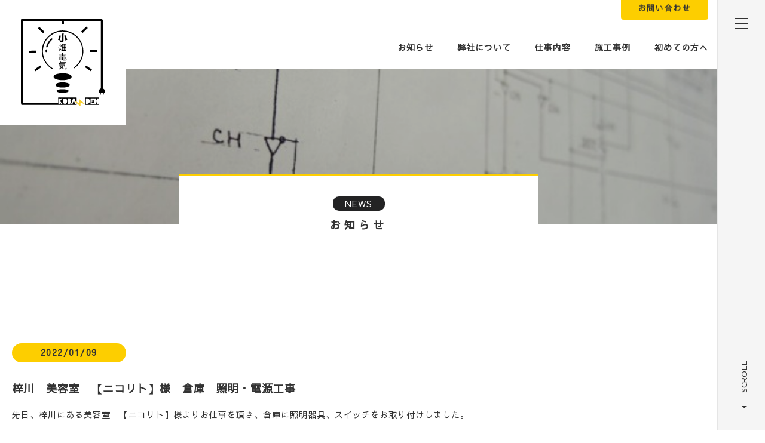

--- FILE ---
content_type: text/html; charset=utf-8
request_url: https://kobaden5606.com/page02.aspx?it=6
body_size: 15713
content:


<!DOCTYPE html>

<html xmlns="http://www.w3.org/1999/xhtml" lang="ja">
<head><meta http-equiv="Content-Type" content="text/html; charset=utf-8" /><title>
	"小畑電気-お知らせ-梓川　美容室　【ニコリト】様　倉庫　照明・電源工事"
</title><!-- Global site tag (gtag.js) - Google Analytics -->
<script async src="https://www.googletagmanager.com/gtag/js?id=UA-200693316-23"></script>
<script>
  window.dataLayer = window.dataLayer || [];
  function gtag(){dataLayer.push(arguments);}
  gtag('js', new Date());

  gtag('config', 'UA-200693316-23');
  gtag('config', 'G-WZBH7BJZX9');
  gtag('config', 'AW-11050122856');
</script>
<meta name="viewport" content="width=device-width, initial-scale=1.0" />
<meta name="description" content="お知らせ-安曇野市にある小畑電気は一般住宅の電気工事をメインに行っております。また、電気工事での長年の経験を活かして新しくリフォーム工事も始めました。口コミも多数いただいている弊社は見積もり無料で他社との比較もできます。お気軽にお問い合わせください。">
<meta name="keywords" content="安曇野市,電気工事,リフォーム,口コミ,比較">
<meta name="robots" content="ALL" /><meta name="format-detection" content="telephone=no" /><meta http-equiv="x-ua-compatible" content="IE=edge" /><link rel="icon" href="favicons/favicon.ico" /><!--ファビコン指定-->
<link rel="apple-touch-icon" sizes="152x152" href="favicons/apple_icon.png" />
<link rel="canonical" href="https://kobaden5606.com/page02.aspx">
<link rel="stylesheet" href="./css/DesignCss.css">
<link rel="stylesheet" href="./css/t_style.css" type="text/css">
<link rel="stylesheet" href="./css/lightbox.css" type="text/css">
<link rel="stylesheet" href="./css/swiper.min.css" type="text/css">
<link rel="stylesheet" href="./css/ColorTemplate.css" type="text/css">
<link href="https://use.fontawesome.com/releases/v5.7.2/css/all.css" rel="stylesheet">
<script type="text/javascript" src="./jquery-3.1.1.min.js"></script>
<link href="css/CmsCss.css" rel="stylesheet" />
<link href="myCss.css" rel="stylesheet" />
<script type="application/ld+json">
{
"@context": "https://schema.org",
"@type": "BreadcrumbList",
"itemListElement": [{
"@type": "ListItem",
"position": 1,
"item": {
"@id": "https://kobaden5606.com/",
"name": "小畑電気"
}
},{
"@type": "ListItem",
"position": 2,
"item": {
"@id": "https://kobaden5606.com/page02.aspx",
"name": "お知らせ"
}
}]
}
</script>
<!-- 記事構造化データ -->
<script type="application/ld+json">
{
  "@context": "https://schema.org",
  "@type": "Article",
  "mainEntityOfPage": {
    "@type": "WebPage",
    "@id": "https://kobaden5606.com//page02.aspx?it=6"
  },
  "headline": "新しくホームページを開設しました。",
  "image": [
     "https://kobaden5606.com/Up_Img/112/4ixaqf1g.jpg"
   ],
  "datePublished": "2026-01-26T20:47:13",
  "dateModified": "2026-01-26T20:47:13",
  "author": {
    "@type": "Person",
    "name": "小畑電気"
  },
   "publisher": {
    "@type": "Organization",
    "name": "小畑電気",
    "logo": {
      "@type": "ImageObject",
      "url": "https://kobaden5606.com/Up_Img/112/4erd5cal.svg"
    }
  },
  "description": "この度、安曇野市にある「小畑電気」は新しくホームページを開設しました。
このサイトでは、私たちの生活には欠かせない電気のことでお困りの方に向けて、弊社で行っている電気工事についての情報を定期的に発信していきたいと考えております。

電気工事をメインにしておりますが、長年の電気工事の経験を生かしてリフォームも新しく始めましたので、詳細を知りたい方はお気軽にご連絡ください。

他社との比較検討がしたいという方のために随時見積もりもしてますのでぜひ、口コミで好評をいただいている弊社へ！！

ご連絡お待ちしております！"
}
</script>

<script type="application/ld+json">
{
  "@context": "https://schema.org",
  "@type": "Article",
  "mainEntityOfPage": {
    "@type": "WebPage",
    "@id": "https://kobaden5606.com//page02.aspx?it=6"
  },
  "headline": "漏電改修対応しました。",
  "image": [
     "https://kobaden5606.com/Up_Img/112/szzkq0lb.jpg",
"https://kobaden5606.com/Up_Img/112/pydhv4qb.jpg"
   ],
  "datePublished": "2026-01-26T20:47:13",
  "dateModified": "2026-01-26T20:47:13",
  "author": {
    "@type": "Person",
    "name": "小畑電気"
  },
   "publisher": {
    "@type": "Organization",
    "name": "小畑電気",
    "logo": {
      "@type": "ImageObject",
      "url": "https://kobaden5606.com/Up_Img/112/4erd5cal.svg"
    }
  },
  "description": "小畑電気の小畑です。
本日は急遽漏電調査の現場に行ってきました。安曇野市内スポーツ用品店様
一昨日、事務所から帰る際に、照明のスイッチを切ったら　漏電遮断器が動作し　停電してしまったとの事で、お客様から中部電気保安協会様　中部電力様に相談されたようで、お客様自身で原因箇所のブレーカーの特定まではされている状況でした。

突然の停電　不安だし、大変ですよね...
漏電は感電事故や電気火災につながる事もあり　大変危険です！！
保安協会さんも中電さんも電話で詳しく教えて下さったようで、同じように生活インフラを支える存在として、尊敬しております。

ここからは・電気屋・電気工事士の仕事です。
実際現地では、当該のブレーカーから2本に分かれて配線されており、事務所横の照明コンセント、店舗半分の照明へ電気を供給している状態でした。
線間、大地間で絶縁測定をした結果、店舗半分の照明側配線のN相側で絶縁不良がありました。
照明器具を一台ずつ外し絶縁測定、絶縁不良の器具を発見しました。
不良の器具は配線を外して隣の器具への配線接続はコネクターにて接続し復旧完了となりました。

お客様にもご安心頂けたようで、大変嬉しく思います。

電気工事士はお客様の隣で生活インフラである電気の安全を支える仕事だと感じております。


弊社では　リフォーム　に関する電気工事も請け賜わっております。　
電気のお困りごとは是非弊社へご相談ください。
"
}
</script>

<script type="application/ld+json">
{
  "@context": "https://schema.org",
  "@type": "Article",
  "mainEntityOfPage": {
    "@type": "WebPage",
    "@id": "https://kobaden5606.com//page02.aspx?it=6"
  },
  "headline": "内装と電気工事",
  "image": [
     "https://kobaden5606.com/Up_Img/112/h5dpkhir.jpg",
"https://kobaden5606.com/Up_Img/112/1eougwbp.jpg"
   ],
  "datePublished": "2026-01-26T20:47:13",
  "dateModified": "2026-01-26T20:47:13",
  "author": {
    "@type": "Person",
    "name": "小畑電気"
  },
   "publisher": {
    "@type": "Organization",
    "name": "小畑電気",
    "logo": {
      "@type": "ImageObject",
      "url": "https://kobaden5606.com/Up_Img/112/4erd5cal.svg"
    }
  },
  "description": "今日は少し時間が空いたので、DIYしてみました。

ミラーボックスの電源から、ダウンライト、スイッチ、コンセントを設置し壁紙を張替えました。

電気工事の経験を生かしてより使いやすいような、電気工事×リフォームの提案をさせて頂ければと考えております。

安曇野市内最短10分での到着可能です。電気のお困りごとは小畑電気にご相談下さい。"
}
</script>

<script type="application/ld+json">
{
  "@context": "https://schema.org",
  "@type": "Article",
  "mainEntityOfPage": {
    "@type": "WebPage",
    "@id": "https://kobaden5606.com//page02.aspx?it=6"
  },
  "headline": "EV車用充電コンセント工事",
  "image": [
     "https://kobaden5606.com/Up_Img/112/dozqvqtd.jpg",
"https://kobaden5606.com/Up_Img/112/vjzvxeg4.jpg"
   ],
  "datePublished": "2026-01-26T20:47:13",
  "dateModified": "2026-01-26T20:47:13",
  "author": {
    "@type": "Person",
    "name": "小畑電気"
  },
   "publisher": {
    "@type": "Organization",
    "name": "小畑電気",
    "logo": {
      "@type": "ImageObject",
      "url": "https://kobaden5606.com/Up_Img/112/4erd5cal.svg"
    }
  },
  "description": "小畑です。
夏本番で毎日汗だくになりながら電気工事に励んでおります。&lt;br&gt;この時期はお客様からお茶を頂いたりする事も多いです。お心遣いありがとうございます。&nbsp;&lt;br&gt;&lt;br&gt;先日は安曇野市内で、電気自動車充電用のコンセント増設の工事をしてきました。
充電設備は高負荷　長時間の利用が繰り返される事も予想されるので、弊社ではcv5.5sq以上で配線しています。&lt;br&gt;&nbsp;一般住宅の電気工事、アンテナ、エアコン、省エネ設備、電気自動車、太陽光、蓄電池、HEMS、等電気工事に関する事は弊社にお任せ下さい。

また、リフォームに関するお問い合わせもお待ちしております。
"
}
</script>

<script type="application/ld+json">
{
  "@context": "https://schema.org",
  "@type": "Article",
  "mainEntityOfPage": {
    "@type": "WebPage",
    "@id": "https://kobaden5606.com//page02.aspx?it=6"
  },
  "headline": "AIとIOT　スマート家電",
  "image": [
     "https://kobaden5606.com/Up_Img/112/perovfno.jpg",
"https://kobaden5606.com/Up_Img/112/ao4hfizx.jpg"
   ],
  "datePublished": "2026-01-26T20:47:13",
  "dateModified": "2026-01-26T20:47:13",
  "author": {
    "@type": "Person",
    "name": "小畑電気"
  },
   "publisher": {
    "@type": "Organization",
    "name": "小畑電気",
    "logo": {
      "@type": "ImageObject",
      "url": "https://kobaden5606.com/Up_Img/112/4erd5cal.svg"
    }
  },
  "description": "久々の更新になります。

先日S株式会社様からお仕事を頂きエアコンの入替工事をしてきました。

お施主様のお母様がご高齢であり、ご自身でリモコン操作をする事が困難という事でした。

今回はアプリによる遠隔操作が可能なモデルを導入となりました。

試運転、アプリ設定、機器のネットワーク接続、遠隔操作での動作確認をし完了となりました。

これからは機器を遠隔操作できる事で暑い日や寒い日でも我慢する事なく　
快適に生活頂ければと思います。

AIやIOTの進歩により、快適な暮らし、不便や問題解決に繋がることもあります。

電気工事を通してお客様により良い暮らしを提案させて頂きます。

安曇野市内なら最短10分
電気工事やリフォーム相談までお気軽にお問い合わせ頂ければと思います。"
}
</script>

<script type="application/ld+json">
{
  "@context": "https://schema.org",
  "@type": "Article",
  "mainEntityOfPage": {
    "@type": "WebPage",
    "@id": "https://kobaden5606.com//page02.aspx?it=6"
  },
  "headline": "UHF.BS工事",
  "image": [
     "https://kobaden5606.com/Up_Img/112/da3n21i3.jpg",
"https://kobaden5606.com/Up_Img/112/5jwo5vaa.jpg"
   ],
  "datePublished": "2026-01-26T20:47:13",
  "dateModified": "2026-01-26T20:47:13",
  "author": {
    "@type": "Person",
    "name": "小畑電気"
  },
   "publisher": {
    "@type": "Organization",
    "name": "小畑電気",
    "logo": {
      "@type": "ImageObject",
      "url": "https://kobaden5606.com/Up_Img/112/4erd5cal.svg"
    }
  },
  "description": "今回はテレビアンテナとBSの工事のご案内になります。

先日に引き続きS株式会社様より頂いたお仕事になります。

テレビが映らなくなってしまい、この機会にBSも追加して見られるようにして欲しいと言うご依頼でした。

現地調査の際にテレビ側の端末処理やユニット交換等を試しましたが改善されず、新規配線とアンテナ交換をする工事になりました。

既設のテレビ線は3Cでしたが、今回は5cにて引き直し、BSアンテナ付近でミキサーと分配器を設置しました。

２箇所ともBSを見たいとの事でしたので全電通型の分配器を選定しました。

軽量鉄骨の住宅で隠蔽配線はできませんでした。

弊社では極力　隠蔽配線をさせて頂きます。現地調査の際にルートや配線方法についてご案内させてい頂きますのでご安心下さい。

安曇野市内でしたら最短10分で到着可能。

電気のお困り事の相談やリフォームに関するお問い合わせ等
電気工事の事なら弊社にお任せ下さい。
"
}
</script>

<script type="application/ld+json">
{
  "@context": "https://schema.org",
  "@type": "Article",
  "mainEntityOfPage": {
    "@type": "WebPage",
    "@id": "https://kobaden5606.com//page02.aspx?it=6"
  },
  "headline": "梓川　美容室　【ニコリト】様　倉庫　照明・電源工事",
  "image": [
     "https://kobaden5606.com/Up_Img/112/p4f5pj5r.jpg",
"https://kobaden5606.com/Up_Img/112/sjwvvpuw.jpg"
   ],
  "datePublished": "2026-01-26T20:47:13",
  "dateModified": "2026-01-26T20:47:13",
  "author": {
    "@type": "Person",
    "name": "小畑電気"
  },
   "publisher": {
    "@type": "Organization",
    "name": "小畑電気",
    "logo": {
      "@type": "ImageObject",
      "url": "https://kobaden5606.com/Up_Img/112/4erd5cal.svg"
    }
  },
  "description": "先日、梓川にある美容室　【ニコリト】様よりお仕事を頂き、倉庫に照明器具、スイッチをお取り付けしました。

電源は最寄りの防水コンセントから分岐しました。

屋外では、電線種別にもよりますが基本的に配管工事が発生します。
　
露出箇所は相違がありますとやり直しが難しい為、事前に密にお打合せをさせて頂いております。

安曇野市内は最短10分で到着　
電気工事や電気のお困り事は是非弊社へご相談下さい。
リフォームに関する電気工事のお問い合わせもお待ちしております。
"
}
</script>

<script type="application/ld+json">
{
  "@context": "https://schema.org",
  "@type": "Article",
  "mainEntityOfPage": {
    "@type": "WebPage",
    "@id": "https://kobaden5606.com//page02.aspx?it=6"
  },
  "headline": "松本市　宿泊施設　改修",
  "image": [
     "https://kobaden5606.com/Up_Img/112/fmdgqwpw.jpg",
"https://kobaden5606.com/Up_Img/112/2ycfzhja.jpg"
   ],
  "datePublished": "2026-01-26T20:47:13",
  "dateModified": "2026-01-26T20:47:13",
  "author": {
    "@type": "Person",
    "name": "小畑電気"
  },
   "publisher": {
    "@type": "Organization",
    "name": "小畑電気",
    "logo": {
      "@type": "ImageObject",
      "url": "https://kobaden5606.com/Up_Img/112/4erd5cal.svg"
    }
  },
  "description": "ホームページよりお問合せ頂き、松本市で宿泊施設にて換気扇の増設、照明器具スイッチ配線、フロアコンセント増設工事、スポットライト増設、契約容量増設に伴うブレーカー交換、電力会社申請をしてきました。

契約容量の変更は配線の張り替えやブレーカー交換など、工事に伴い電力会社への申請が必要になります。

容量を上げたい、漏電箇所を調査してほしい等　　
電気に関するお困り事は是非とも弊社へご相談下さい。

その他にもリフォームに関する電気工事のお問合せも承っております。

安曇野市内でしたら最短10分で到着できます。
電気、電気工事のお困りごとは是非ともご相談下さい。"
}
</script>

<script type="application/ld+json">
{
  "@context": "https://schema.org",
  "@type": "Article",
  "mainEntityOfPage": {
    "@type": "WebPage",
    "@id": "https://kobaden5606.com//page02.aspx?it=6"
  },
  "headline": "コンセント交換",
  "image": [
     "https://kobaden5606.com/Up_Img/112/z51krdzm.jpg",
"https://kobaden5606.com/Up_Img/112/osqb4krk.jpg"
   ],
  "datePublished": "2026-01-26T20:47:13",
  "dateModified": "2026-01-26T20:47:13",
  "author": {
    "@type": "Person",
    "name": "小畑電気"
  },
   "publisher": {
    "@type": "Organization",
    "name": "小畑電気",
    "logo": {
      "@type": "ImageObject",
      "url": "https://kobaden5606.com/Up_Img/112/4erd5cal.svg"
    }
  },
  "description": "先日　お電話にてお問合せのお客様からコンセントの交換をご依頼頂き対応させて頂きました。

コンセントの差し込み部分が焼け焦げてしまっていました。幸い出火には至らなかった用でなによりです。

・タコ足配線
・電気の使いすぎ 
・差し込み不足やホコリによるトラッキング等
電気火災の原因になります。ご家庭でも今一度ご確認を！

電気工事の事なら弊社にご相談下さい。

安曇野市内ならば最短10分で到着

リフォームに関する電気工事のお問合せもお待ちしております。"
}
</script>

<script type="application/ld+json">
{
  "@context": "https://schema.org",
  "@type": "Article",
  "mainEntityOfPage": {
    "@type": "WebPage",
    "@id": "https://kobaden5606.com//page02.aspx?it=6"
  },
  "headline": "開けたらタイマー",
  "image": [
     "https://kobaden5606.com/Up_Img/112/mjfqtue2.jpg",
"https://kobaden5606.com/Up_Img/112/luxwi2ki.jpg"
   ],
  "datePublished": "2026-01-26T20:47:13",
  "dateModified": "2026-01-26T20:47:13",
  "author": {
    "@type": "Person",
    "name": "小畑電気"
  },
   "publisher": {
    "@type": "Organization",
    "name": "小畑電気",
    "logo": {
      "@type": "ImageObject",
      "url": "https://kobaden5606.com/Up_Img/112/4erd5cal.svg"
    }
  },
  "description": "小畑です。
先日の工事になります。玄関のスイッチをタイマー制御にしたいというご依頼を頂きまして、対応させて頂きました。

お取替えしたスイッチはPanasonicの開けたらタイマーになります。

既存のトリプルスイッチを2連の物に変更しお取付させて頂きました。
こちらのタイマーの凄い所は、定刻タイマーでon.offの制御はもちろんの事、留守番機能も有るので防犯上にもとても役に立つ商品になります。

今回は高齢のお母様がお一人の時、暗い中を歩かなくてもいいようにしたいと！という事でした。

お客様にお立ち会いのもと完了確認を頂き作業終了となります。

安曇野市内なら最短10分

リフォームに関する電気工事のお問合せも対応させて頂きます。

"
}
</script>

<script type="application/ld+json">
{
  "@context": "https://schema.org",
  "@type": "Article",
  "mainEntityOfPage": {
    "@type": "WebPage",
    "@id": "https://kobaden5606.com//page02.aspx?it=6"
  },
  "headline": "千曲市　新築　電気工事",
  "image": [
     "https://kobaden5606.com/Up_Img/112/siogd3ks.jpg",
"https://kobaden5606.com/Up_Img/112/1w4qnu1p.jpg"
   ],
  "datePublished": "2026-01-26T20:47:13",
  "dateModified": "2026-01-26T20:47:13",
  "author": {
    "@type": "Person",
    "name": "小畑電気"
  },
   "publisher": {
    "@type": "Organization",
    "name": "小畑電気",
    "logo": {
      "@type": "ImageObject",
      "url": "https://kobaden5606.com/Up_Img/112/4erd5cal.svg"
    }
  },
  "description": "コンテナを利用した　カフェ　コインランドリー　事務所の新築の電気工事のご依頼を頂き、昨日無事に受電となりました。

新築の場合は仮設電気の申込み〜受電後の確認まで
最初から最後まで現場に関わります。

他の職人さんと連携して現場を進める為に、朝早くから仕事をしたり　夜に作業をしたり、寒い時でも外で作業したりもありますが、完成た物件に電気が灯ると凄く達成感があります！

安曇野内なら最短10分で現場に到着

工事前の確認は当然ですが作業完了後もお施主様にお立合い頂き完了確認を致します。

電気のお困り事や、電気工事の相談など　お待ちしております。


"
}
</script>

<script type="application/ld+json">
{
  "@context": "https://schema.org",
  "@type": "Article",
  "mainEntityOfPage": {
    "@type": "WebPage",
    "@id": "https://kobaden5606.com//page02.aspx?it=6"
  },
  "headline": "別棟　電源工事",
  "image": [
     "https://kobaden5606.com/Up_Img/112/limycmat.jpg",
"https://kobaden5606.com/Up_Img/112/seop0xxl.jpg"
   ],
  "datePublished": "2026-01-26T20:47:13",
  "dateModified": "2026-01-26T20:47:13",
  "author": {
    "@type": "Person",
    "name": "小畑電気"
  },
   "publisher": {
    "@type": "Organization",
    "name": "小畑電気",
    "logo": {
      "@type": "ImageObject",
      "url": "https://kobaden5606.com/Up_Img/112/4erd5cal.svg"
    }
  },
  "description": "先日　上田市で個人のお客様よりご依頼頂き、別棟に電源を配線する工事をさせて頂きました。

単相の溶接機用の電源という事でしたが、現地調査の際にお話を伺い、将来的な事も考え、別棟に単相三線で50Aまで耐えられる物を選定させて頂きました。
100vの溶接機のコンセントも新たに増設しました。

やはり現地にお伺いして、お客様からお話を伺う事の重要さを再認識しました。

本当のニーズにきちんとお答えできる電気工事屋を目指してこれからも頑張っていきたいと思います。

安曇野内なら最短10分で現場に到着いたします。

電気工事やリフォームに関するお問合せ　アンテナ　エアコン　LAN工事　コンセントや照明器具等　電気の事は是非弊社にご依頼下さい。"
}
</script>

<script type="application/ld+json">
{
  "@context": "https://schema.org",
  "@type": "Article",
  "mainEntityOfPage": {
    "@type": "WebPage",
    "@id": "https://kobaden5606.com//page02.aspx?it=6"
  },
  "headline": "ログハウス　改修工事",
  "image": [
     "https://kobaden5606.com/Up_Img/112/4erd5cal.svg"
   ],
  "datePublished": "2026-01-26T20:47:13",
  "dateModified": "2026-01-26T20:47:13",
  "author": {
    "@type": "Person",
    "name": "小畑電気"
  },
   "publisher": {
    "@type": "Organization",
    "name": "小畑電気",
    "logo": {
      "@type": "ImageObject",
      "url": "https://kobaden5606.com/Up_Img/112/4erd5cal.svg"
    }
  },
  "description": "今日は白馬のリフォームの現場に来ています。

お施主様がお大工さんで進捗に合わせて少しずつ工事に伺ってます。
着工から1年経ちましたがまだ終わりません(笑)

そろそろ夏本番なのか、白馬でも暑いです。

お昼は車の中で食べる事が多いのですが、なかなかエンジンかけながら休むのが出来ない場所もあります。

窓を開けて休んでいたら、
雀蜂入ってきました！！

あっこれ死ぬわ。ってやつです。

なんとか出てってくれたので良かったですが、メチャクチャ焦りました。

害虫駆除はできませんが、電気の事ならお任せ下さい。

安曇野市内なら最短10分で現場に到着。
電気工事　電気のお困り事はお気軽にご相談下さい。

"
}
</script>

<script type="application/ld+json">
{
  "@context": "https://schema.org",
  "@type": "Article",
  "mainEntityOfPage": {
    "@type": "WebPage",
    "@id": "https://kobaden5606.com//page02.aspx?it=6"
  },
  "headline": "弊社の大切なお客様へ",
  "image": [
     "https://kobaden5606.com/Up_Img/112/4erd5cal.svg"
   ],
  "datePublished": "2026-01-26T20:47:13",
  "dateModified": "2026-01-26T20:47:13",
  "author": {
    "@type": "Person",
    "name": "小畑電気"
  },
   "publisher": {
    "@type": "Organization",
    "name": "小畑電気",
    "logo": {
      "@type": "ImageObject",
      "url": "https://kobaden5606.com/Up_Img/112/4erd5cal.svg"
    }
  },
  "description": "代表の小畑です。&lt;br&gt;最近、電気工事に関するお問い合わせを　&lt;br&gt;お電話で頂ける機会が増えております。&lt;br&gt;事務所にお電話を頂いた場合に　現場に出ている携帯電話に転送になります。&lt;br&gt;&lt;span style=”color:#ff0000”&gt;お手数おかけしますが、必ずお名前とお電話番号&lt;/span&gt;をお聞かせ下さい。

番号が表示されない為、折電不可になっております。

また、固定電話ではなく、携帯電話にご連絡頂ければと思います。
"
}
</script>

<script type="application/ld+json">
{
  "@context": "https://schema.org",
  "@type": "Article",
  "mainEntityOfPage": {
    "@type": "WebPage",
    "@id": "https://kobaden5606.com//page02.aspx?it=6"
  },
  "headline": "仕事納め",
  "image": [
     "https://kobaden5606.com/Up_Img/112/2rjphzii.jpg",
"https://kobaden5606.com/Up_Img/112/rdlzrirt.jpg"
   ],
  "datePublished": "2026-01-26T20:47:13",
  "dateModified": "2026-01-26T20:47:13",
  "author": {
    "@type": "Person",
    "name": "小畑電気"
  },
   "publisher": {
    "@type": "Organization",
    "name": "小畑電気",
    "logo": {
      "@type": "ImageObject",
      "url": "https://kobaden5606.com/Up_Img/112/4erd5cal.svg"
    }
  },
  "description": "ご覧頂きありがとうございます。
本年も沢山のお問い合わせや、ご依頼を頂き　ありがとうございました。

年末にかけ繁忙の為　年明け後の工事になってしまうお客様　お待たせして申し訳ございません。

仕事納めは
漏電調査
換気扇→暖房換気線への交換　工事をさせて頂きました。

冬場はヒートショック対策も兼ねて、浴室暖房機の工事のご相談を多く頂きます。

お客様から「暖かくなったよ！ありがとう！」等　お言葉を頂けます。この仕事をやってて良かったなと思う瞬間でもあります。
是非弊社へお任せ下さい。

安曇野市内なら最短10分で現場へ到着いたします。

電気工事の事なら弊社へご相談下さい。

それでは　よいお年をお迎え下さい！

来年もよろしくお願いいたします！"
}
</script>

<script type="application/ld+json">
{
  "@context": "https://schema.org",
  "@type": "Article",
  "mainEntityOfPage": {
    "@type": "WebPage",
    "@id": "https://kobaden5606.com//page02.aspx?it=6"
  },
  "headline": "仕事始め",
  "image": [
     "https://kobaden5606.com/Up_Img/112/dlctjgbn.jpg",
"https://kobaden5606.com/Up_Img/112/g54hcqj5.jpg"
   ],
  "datePublished": "2026-01-26T20:47:13",
  "dateModified": "2026-01-26T20:47:13",
  "author": {
    "@type": "Person",
    "name": "小畑電気"
  },
   "publisher": {
    "@type": "Organization",
    "name": "小畑電気",
    "logo": {
      "@type": "ImageObject",
      "url": "https://kobaden5606.com/Up_Img/112/4erd5cal.svg"
    }
  },
  "description": "新年明けましておめでとうございます。

本年もよろしくお願いいたします！

仕事始めは
・エアコンの移設
・TVアンテナの調整、接続

1/6
リフォームの仕上げ工事
現地調査、お見積

年末に頼んでいた新しい道具を試してきました！

BOSCHの下地センサー
GMS120

手頃な価格帯のモデルだったのであまり期待していませんでしたが、、、
精度の高さにビックリしました！！

天井点検口を取付ける時はできるだけ下地をかわすように取付けしますが、このセンサーのおかげでバッチリ躱せました！
もっと早く買っていれば良かった。

使用には経験と内部の構造の理解が必要ですが、あると便利です。次からも使い倒します。(笑)

"
}
</script>

</head>
<body id="body" class=""><!-- bodyに属性を追加するためにIDを追加 -->
    <form method="post" action="./page02.aspx?it=6" id="form1">
<div class="aspNetHidden">
<input type="hidden" name="__EVENTTARGET" id="__EVENTTARGET" value="" />
<input type="hidden" name="__EVENTARGUMENT" id="__EVENTARGUMENT" value="" />
<input type="hidden" name="__VIEWSTATE" id="__VIEWSTATE" value="ZIN3lCWUCCr542xKmPbJwX50jIwMbnKcuHyYW1f/RlmTA5YFCH9Ip+4yIHX8UBunNgFn1csWWRIg6JlU7FSXxvGCoGT8FJCPAqQ7I5MZrPUgC3q0Nqvq6jn5LPoPvRXc" />
</div>

<script type="text/javascript">
//<![CDATA[
var theForm = document.forms['form1'];
if (!theForm) {
    theForm = document.form1;
}
function __doPostBack(eventTarget, eventArgument) {
    if (!theForm.onsubmit || (theForm.onsubmit() != false)) {
        theForm.__EVENTTARGET.value = eventTarget;
        theForm.__EVENTARGUMENT.value = eventArgument;
        theForm.submit();
    }
}
//]]>
</script>


<script src="/WebResource.axd?d=pynGkmcFUV13He1Qd6_TZE2sCDXWJftlGaDMuQglGKNKKEzsB93wIZ7rxqdA1T-zUyYrH-Ep7m6mnNZ2FDdfXQ2&amp;t=638902095720898773" type="text/javascript"></script>


<script src="Scripts/WebForms/MsAjax/MicrosoftAjax.js" type="text/javascript"></script>
<script src="Scripts/WebForms/MsAjax/MicrosoftAjaxWebForms.js" type="text/javascript"></script>
<div class="aspNetHidden">

	<input type="hidden" name="__VIEWSTATEGENERATOR" id="__VIEWSTATEGENERATOR" value="B5E28D35" />
</div>
        <!-- パスワード処理 -->
        <script type="text/javascript">
            function fncPass() {
                __doPostBack("btnPass");
            }
        </script>
        <script type="text/javascript">
//<![CDATA[
Sys.WebForms.PageRequestManager._initialize('ScriptManager1', 'form1', [], [], [], 90, '');
//]]>
</script>

        <div id="loading" class="bg_white">
	<div id="loading_line"><div class="line bg_color1"></div><div class="line2 bg_white"></div></div>
	<div id="loading_logo"><img src="./Up_Img/112/4erd5cal.svg" alt="電気工事･リフォームをお考えの方は安曇野市で口コミ多数の小畑電気へ。見積もり無料で他社との比較もできます！"></div>
</div>

<div id="wrap" class="width_1000-min width_max_tb font_Quick">
	<header class="width_100per posi_rel">
		<div id="header" class="pd_l-15px pd_r-15px pd_b-25px pd_clear_tb pd_l-20px_tb pd_r-20px_tb pd_t-15px_tb pd_b-15px_tb posi_fix_tb">
			<div id="logo" class="posi_abs bg_white txt_center width_50per_tb posi_rel">
				<h1 class="logo posi_center width_100per width_100per_tb posi_abs txt_left_sp">
				    <a href="." class="motion03s hvr_opa07">
				        <img src="./Up_Img/112/4erd5cal.svg" alt="電気工事･リフォームをお考えの方は安曇野市で口コミ多数の小畑電気へ。見積もり無料で他社との比較もできます！" class="tb_hide">
				        <img src="./Dup/img/logo2.svg" alt="電気工事･リフォームをお考えの方は安曇野市で口コミ多数の小畑電気へ。見積もり無料で他社との比較もできます！" class="pc_hide d_inline_tb width_100per_tb">
				    </a>
				</h1>
			</div>
			
			<div class="h_contents txt_right tb_hide">
				<div class="contact_box d_flex flex_center-right">
					<div class="mail_bt font_3dw"><a href="page08.aspx" class="d_inline_b letter_2 bg_color1 txt_white hvr_bg_color3 motion03s">お問い合わせ</a></div>
					<div class="tel_bt letter_3 font_bold font_2up d_inline_b pd_l-15px pd_t-5px"><a href="tel:0263-71-5606 " class="txt_color1 motion03s hvr_txt_color3 posi_rel"><i class="fas fa-phone fa-fw font_2up posi_abs"></i>0263-71-5606 </a></div>
				</div>			
				<nav id="header-nav" class="mg_t-30px">
					<ul class="d_flex font_2dw flex_center-right">
						<li class="mg_l-40px" ><a href="page02.aspx" class="posi_rel"><span class="before bg_color3"></span><span class="txt_color_nomal">お知らせ</span></a></li>
						<li class="mg_l-40px" ><a href="page03.aspx" class="posi_rel"><span class="before bg_color3"></span><span class="txt_color_nomal">弊社について</span></a></li>
						<li class="mg_l-40px" ><a href="page04.aspx" class="posi_rel"><span class="before bg_color3"></span><span class="txt_color_nomal">仕事内容</span></a></li>
						<li class="mg_l-40px" ><a href="page05.aspx" class="posi_rel"><span class="before bg_color3"></span><span class="txt_color_nomal">施工事例</span></a></li>
						<li class="mg_l-40px" ><a href="page06.aspx" class="posi_rel"><span class="before bg_color3"></span><span class="txt_color_nomal">初めての方へ</span></a></li>
					</ul>
				</nav>
			</div>
		</div>
		
		<div id="fix_menu" class="posi_fix bg_white">
			<div class="fix_menu_wrap posi_rel width_100per height100per">
				<div id="nav_menu">
					<div class="button_container" id="toggle">
						<span class="top"></span>
						<span class="middle"></span>
						<span class="bottom"></span>
					</div>	
				</div>
				<div class="overlay" id="overlay">
					<nav class="overlay-menu">
						<ul class="menu-box font_2dw font_3dw_sp">
							<div class="menu_list">
								<li><a href="." class="txt_color_nomal hvr_txt_color1 motion03s">トップ</a></li>
								<li ><a href="page02.aspx" class="txt_color_nomal hvr_txt_color1 motion03s">お知らせ</a></li>
								<li ><a href="page03.aspx" class="txt_color_nomal hvr_txt_color1 motion03s">弊社について</a></li>
								<li ><a href="page04.aspx" class="txt_color_nomal hvr_txt_color1 motion03s">仕事内容</a></li>
								<li ><a href="page05.aspx" class="txt_color_nomal hvr_txt_color1 motion03s">施工事例</a></li>
								<li ><a href="page06.aspx" class="txt_color_nomal hvr_txt_color1 motion03s">初めての方へ</a></li>
								<li ><a href="page07.aspx" class="txt_color_nomal hvr_txt_color1 motion03s">会社概要</a></li>
								<li ><a href="page08.aspx" class="txt_color_nomal hvr_txt_color1 motion03s">お問い合わせ</a></li>
								<li ><a href="page09.aspx" class="txt_color_nomal hvr_txt_color1 motion03s">プライバシーポリシー</a></li>
								<li ><a href="Page10.aspx" class="txt_color_nomal hvr_txt_color1 motion03s">サイトマップ</a></li>
								<li class="tel_bt letter_3 font_bold font_2up d_inline_b pd_l-15px pd_t-5px"><a href="tel:0263-71-5606 " class="txt_color1 motion03s hvr_txt_color3 posi_rel"><i class="fas fa-phone fa-fw font_2up posi_abs"></i>0263-71-5606 </a></li>
								<li class="tel_bt letter_3 font_bold font_2up d_inline_b pd_l-15px pd_t-5px"><a href="tel:090-8336-2678" class="txt_color1 motion03s hvr_txt_color3 posi_rel"><i class="fas fa-phone fa-fw font_2up posi_abs"></i>090-8336-2678</a></li>
							</div>
							<li class="mg_t-20px mg_b-40px">
								<div class="tb_sns_wrap pc_hide d_block_tb">
									<ul class="sns_links_tb d_flex_tb">
										
									</ul>
								</div>
							</li>
						</ul>
					</nav>
				</div>
				<script>
					$(function(){
						$('#toggle').click(function() {
							$(this).toggleClass('active');
							$('#overlay').toggleClass('open');
						});
					});
					$(window).click(function() {$(".square_img").ready(square);});
				</script>
				
				
				<div class="fix_menu_sns posi_center d_none_tb">
					<ul class="sns_links">
						
					</ul>
				</div>
				<div class="l-gh__scrollnav d_none_tb" id="js-scroll-nav">
					<div class="l-gh__scrollnav-scroll" id="scroll">
						<div class="l-gh__scrollnav-scroll-text txt_color_nomal">SCROLL</div>
						<div class="l-gh__scrollnav-scroll-arr">
							<div class="head"></div>
						</div>
					</div>
					<a class="l-gh__scrollnav-pagetop" id="js-pagetop" href="#page">
					<div class="l-gh__scrollnav-pagetop-arr">
						<div class="head"></div>
					</div>
					<div class="l-gh__scrollnav-pagetop-text txt_color_nomal">PAGE TOP</div></a>
				</div>
			</div>
		</div>
	</header>

	<main>
		<section id="page_title" class="width_100per mg_center mg_b-200px mg_b-100px_tb posi_rel">
<!-- TOPCMS IMAGE 7 -->
			<div class="page_title_inner" style="background: url(./Up_Img/112/1swa5dn5.jpg) center / cover no-repeat;">
			</div>
			<div class="title_box bg_white width_50per width_70per_tb width_90per_sp mg_center posi_abs txt_center pd_20px border_so3-t border_color1">
				<p class="font_2dw letter_3 mg_b-10px mg_b-5px_sp linehight_1 font_6dw_sp">NEWS</p>
				<h2 class="font_4up font_bold letter_6 letter_3_sp font_100per_sp">お知らせ</h2>
			</div>
		</section>
		<section id="page2" class="width_1280-max width_max_tb mg_b-150px mg_b-100px_tb mg_b-40px_sp pd_l-20px pd_r-20px">
			<div id="cms_1-a" class="cms_wrap cate_wrap">
<div class="cate_box d_flex flex_top-left mg_b-100px pd_b-100px mg_b-50px_sp pd_b-50px_sp border_so1-b border_color2">
<p class="date font_2dw pd_t-10px pd_b-10px pd_l-10px pd_r-10px border_so1-b border_so1-r border_color1 mg_b-30px txt_center txt_color_nomal font_13">2022/01/09</p>
<h3 class="box_title1 font_4up font_2up font_15_sp font_bold mg_b-20px grid_12 txt_color_nomal">梓川　美容室　【ニコリト】様　倉庫　照明・電源工事</h3>
<p class="box_txt1 grid_12 mg_b-30px txt_color_nomal">先日、梓川にある美容室　【ニコリト】様よりお仕事を頂き、倉庫に照明器具、スイッチをお取り付けしました。<br /><br />電源は最寄りの防水コンセントから分岐しました。<br /><br />屋外では、電線種別にもよりますが基本的に配管工事が発生します。<br />　<br />露出箇所は相違がありますとやり直しが難しい為、事前に密にお打合せをさせて頂いております。<br /><br />安曇野市内は最短10分で到着　<br />電気工事や電気のお困り事は是非弊社へご相談下さい。<br />リフォームに関する電気工事のお問い合わせもお待ちしております。<br /></p>
<figure class="box_img1 img_tool normal_img grid_6 grid_10_sp offset-1_sp txt_center mg_t-20px pd_10px">
<a href="./Up_Img/112/p4f5pj5r.jpg" rel="lightbox" title="梓川　美容室　【ニコリト】様　倉庫　照明・電源工事">
<img src="./Up_Img/112/p4f5pj5r.jpg" alt="梓川　美容室　【ニコリト】様　倉庫　照明・電源工事"/></a></figure>
<figure class="box_img2 img_tool normal_img grid_6 grid_10_sp offset-1_sp txt_center mg_t-20px mg_t-40px_sp pd_10px">
<a href="./Up_Img/112/sjwvvpuw.jpg" rel="lightbox" title="梓川　美容室　【ニコリト】様　倉庫　照明・電源工事">
<img src="./Up_Img/112/sjwvvpuw.jpg" alt="梓川　美容室　【ニコリト】様　倉庫　照明・電源工事"/></a></figure>
</div>

<ul class="pager">
<li >
<a href="page02.aspx?page=1">
<span>1</span></a></li>
<li >
<a href="page02.aspx?page=2">
<span>2</span></a></li>
<li class="prev">
<a href="page02.aspx?page=2">
<span>NEXT</span></a></li>

</ul>

</div>
<script>
	$(window).on("load resize",function(){$(".cms_wrap").ready(normal)});		
</script>
		</section>
	</main>

	<footer>
		<div class="foot_sns tb_sns_wrap pc_hide d_block_tb">
			<ul class="sns_links_tb d_flex_tb flex_center_tb">
				
			</ul>
		</div>
		<section id="footer_nav" class="sp_hide mg_t-50px">
			<nav>
				<ul class="d_flex flex_center">
					<li class="txt_center pd_t-10px pd_b-10px pd_l-35px pd_r-35px font_2dw letter_2" ><a href="page07.aspx" class="txt_color_nomal motion03s hvr_opa05">会社概要</a></li>
					<li class="txt_center pd_t-10px pd_b-10px pd_l-35px pd_r-35px font_2dw letter_2" ><a href="page08.aspx" class="txt_color_nomal motion03s hvr_opa05">お問い合わせ</a></li>
					<li class="txt_center pd_t-10px pd_b-10px pd_l-35px pd_r-35px font_2dw letter_2" ><a href="page09.aspx" class="txt_color_nomal motion03s hvr_opa05">プライバシーポリシー</a></li>
					<li class="txt_center pd_t-10px pd_b-10px pd_l-35px pd_r-35px font_2dw letter_2" ><a href="Page10.aspx" class="txt_color_nomal motion03s hvr_opa05">サイトマップ</a></li>
				</ul>
			</nav>
		</section>
<!-- TOPCMS IMAGE 8 -->
		<div id="footer" class="bg_color3 pd_b-30px posi_rel mg_t-40px_sp">
			<div class="footer_box posi_rel pd_l-r5per">
				<div id="logo2" class="mg_b-50px width_20per width_40per_sp mg_center mg_b-50px motion03s hvr_opa06 width_200-max"><a href="."><img src="./Up_Img/112/uix4ooy2.svg" alt="電気工事･リフォームをお考えの方は安曇野市で口コミ多数の小畑電気へ。見積もり無料で他社との比較もできます！"/></a></div>
<!-- PageH1 -->
				<p class="txt_center width_1280-max font_2dw txt_left_tb txt_white mg_b-50px mg_b-50px_sp">電気工事･リフォームをお考えの方は安曇野市で口コミ多数の小畑電気へ。見積もり無料で他社との比較もできます！</p>
				<p id="copyright" class="txt_center txt_white font_2dw">© <a href="." class="txt_white">小畑電気</a> All Rights Reserved.</p>
			</div>
		</div>
	</footer>
	<div class="l-gh__scrollnav pc_hide d_block_tb posi_fix_tb" id="js-scroll-nav_tb">
		<a class="l-gh__scrollnav-pagetop" id="js-pagetop_tb" href="#page">
		<div class="l-gh__scrollnav-pagetop-arr">
			<div class="head"></div>
		</div>
		<div class="l-gh__scrollnav-pagetop-text txt_color_nomal">PAGE TOP</div></a>
	</div>
</div>
    </form>
    <link rel="stylesheet" href="./Dup/css/cms_ie.css" type="text/css">
<script type="text/javascript" src="./common.js"></script>
<script type="text/javascript" src="./js/DesignJs.js"></script>
<script src="js/swiper.min.js"></script>
<script src="js/lightbox.js"></script>
<script>
	$(window).on("load resize",function(){$(".normal_img").ready(normal);});
	$(window).on("load resize",function(){$(".rectangle_img").ready(rectangle);});
</script>
    <script type='text/javascript' charset='UTF-8' src='utility.js'></script>
</body>
</html>


--- FILE ---
content_type: text/css
request_url: https://kobaden5606.com/css/DesignCss.css
body_size: 7498
content:
@charset "utf-8";
/* CSS Document */

body {-webkit-text-size-adjust: 100%;}
#wrap{
	margin: 0 auto;
	overflow: hidden;
}

/* =============================================
　　共通
============================================= */
@import url('https://fonts.googleapis.com/css?family=Quicksand:500&display=swap');
.font_Quick {
	font-family: 'Quicksand', "游ゴシック Medium", "游ゴシック体", "Yu Gothic Medium", YuGothic,"ヒラギノ角ゴ ProN", "Hiragino Kaku Gothic ProN", "メイリオ", Meiryo, "ＭＳ Ｐゴシック", "MS PGothic", sans-serif!important;
}
#wrap{
	padding-right: 90px;
}
.font_1dw{
	font-size: -webkit-calc(1rem - 1px);
    font-size: calc(1rem - 1px);
}
.font_3dw{
	font-size: -webkit-calc(1rem - 3px);
    font-size: calc(1rem - 3px);
}
.border_rad6{
	border-radius: 6px;
}
.more a{
	padding: 15px;
}
.more a:hover{
	border-color: transparent;
}

/*--- 画像トリミング ------------------------------------*/
.rectangle_main_img,.rectangle_con2_img{
	position: relative;
	overflow: hidden;
}
.rectangle_main_img img,.rectangle_con2_img img{
	position: absolute;
	top: 50%;
	left: 50%;
	-ms-transform: translate(-50%,-50%);
	-webkit-transform: translate(-50%,-50%);
	transform: translate(-50%,-50%);
}

/*--- カテゴリーリスト ------------------------------------*/
.cate_list{
	margin-bottom: 100px;
}
.cate_list li{
	margin: 0 10px 10px;
	box-sizing: border-box;
}
.cate_list li a{
	padding: 13px 10px;
}

/*--- ボタン ------------------------------------*/
.btn .btn_after {
    width: 15%;
    height: 3px;
    left: 50%;
    bottom: 0;
    margin-left: -8%;
    -webkit-transform: scaleX(0);
    transform: scaleX(0);
    -webkit-transition-delay: .3s;
    transition-delay: .3s;
}
.btn a .txt {
    z-index: 1;
	padding-top: 23px;
}
.btn a .a_before,.btn a .a_after {
    width: 2px;
	left: 0;
    top: 0;
}
.btn a .a_after{
    height: 2px;
}
.btn a span.txt .txt_before {
    width: 2px;
    right: 0;
    bottom: 0;
}
.btn a span.txt .txt_after {
    height: 2px;
    right: 0;
    bottom: 0;
}
.btn:hover a span.txt .txt_before, .btn:hover a .a_before {
    height: 0!important;
}
.btn:hover a span.txt .txt_after, .btn:hover a .a_after {
    width: 0!important;
}
.btn:hover .btn_after {
    -webkit-transform: scaleX(1);
    transform: scaleX(1);
}

/*--- page_title ------------------------------------*/
#page_title::before{
	display: inline-block;
    content: "";
    width: 100%;
    height: 100%;
    background: rgba(0,0,0,0.2);
    position: absolute;
    bottom: 0;
    right: 0;
    left: 0;
    margin: auto;
}
#page_title .page_title_inner{
	padding: 130px 20px;
}
#page_title .title_box{
    transform: translateX(-50%);
    left: 50%;
    bottom: -50px;
    padding: 35px;
}


/* =============================================
　　loading
============================================= */
#loading{
	position: fixed;
	height: 100%;
	width: 100%;
	z-index: 999999;
}
#loading_line{
	position: absolute;
	top: 0;
	margin: auto;
	width: 100%;
	height: 100%;
}
#loading_line .line{
	position: absolute;
	top: 0;
	width: 0;
	height: 100%;
	z-index: 1;
}
#loading_line .line2{
	position: absolute;
	top: 0;
	width: 0;
	height: 100%;
	z-index: 2;
}
#loading_logo{
	position: absolute;
	top: 50%;
	left: 50%;
	transform: translate(-50%,-50%);
	width: 50%;
	max-width: 300px;
	z-index: 3;
}

/* =============================================
　　アニメーション
============================================= */
#header .contact_box{
	transform: translateY(-50px);
	transition: transform 1s cubic-bezier(0.5, 0.1, 0.2, 1);
}
#header .contact_box.start{
	transform: translateY(0px);
}
#top_contents2 .fadein_left{
	position: relative;
    overflow: hidden;
    z-index: 0;
    transform: translateX(50px);
    opacity: 0;
	transition: transform 1.5s cubic-bezier(0.5, 0.1, 0.2, 1),opacity 1.8s cubic-bezier(0.5, 0.1, 0.2, 1);
}
#top_contents2 .fadein_left.start {
    transform: translateX(0);
    opacity: 1;
}
#top_contents2 .fadein_right{
	position: relative;
    overflow: hidden;
    z-index: 0;
    transform: translateX(-50px);
    opacity: 0;
	transition: transform 1.5s cubic-bezier(0.5, 0.1, 0.2, 1),opacity 1.8s cubic-bezier(0.5, 0.1, 0.2, 1);
}
#top_contents2 .fadein_right.start {
    transform: translateX(0);
    opacity: 1;
}


/* =============================================
　　header
============================================= */
#logo{
	width: 230px;
    height: 230px;
	top: 0;
	left: 0;
	z-index: 998;
}

/*--- mail.tel ------------------------------------*/
.mail_bt a{
	border-radius: 0 0 5px 5px;
	padding: 10px 28px;
}
.tel_bt a{
	padding-left: 27px;
	padding-top: 2px
}
.tel_bt a i {
	left: 0;
	top: 50%;
    transform: translateY(-50%);
}

/*--- header-nav ------------------------------------*/
#header-nav li a .before {
    position: absolute;
    bottom: -4px;
    left: 0;
    content: '';
    width: 100%;
    height: 2px;
    transform: scale(0, 1);
    transform-origin: left top;
    transition: transform .3s;
}
#header-nav li a:hover .before {
    transform: scale(1, 1);
}

/*--- fix_menu ------------------------------------*/
#fix_menu{
	right: 0;
    top: 0;
    padding: 33px 0 40px;
    width: 90px;
    height: 100vh;
    z-index: 100;
	box-sizing: border-box;
}
#fix_menu .sns_links li:last-of-type{
	margin-bottom: 100px;
}

/*--- nav_menu ------------------------------------*/
#nav_menu{
	position: relative;
	margin-top: 8px;
}
.button_container {
	position: absolute;
	right: 0;
	left: 0;
	top: 0;
	bottom: 0;
	margin: auto;
	height: 22px;
	width: 23px;
	cursor: pointer;
	z-index: 9999;
	-webkit-transition: opacity .25s ease;
	transition: opacity .25s ease;
}
.button_container.active .top {
	-webkit-transform: translateY(7px) translateX(0) rotate(45deg);
	transform: translateY(7px) translateX(0) rotate(45deg);
	background: #333;
	width: 100%;
}
.button_container.active .middle {
	opacity: 0;
	background: #333;
}
.button_container.active .bottom {
	-webkit-transform: translateY(-10px) translateX(0) rotate(-45deg);
	transform: translateY(-10px) translateX(0) rotate(-45deg);
	background: #333;
	width: 100%;
}
.button_container span {
	background: #333;
	border: none;
	height: 2px;
	width: 100%;
	position: absolute;
	top: 0;
	right: 0;
	-webkit-transition: all .35s ease;
	transition: all .35s ease;
	cursor: pointer;
}
.button_container span:nth-of-type(2) {
	top: 8px;
	width: 100%;
	text-align: right;
}
.button_container span:nth-of-type(3) {
	top: 17px;
	width: 100%;
}
.overlay {
	position: fixed;
	background:rgba(255,255,255,0.97);
	top: 0;
	right: 0;
	width: 0%;
	height: 100%;
	opacity: 1;
	visibility: hidden;
	-webkit-transition: opacity .35s, visibility .35s, width .35s;
	transition: opacity .35s, visibility .35s, width .35s;
	overflow: hidden;
}
.overlay.open {
	opacity: 1.0;
	visibility: visible;
	height:100%;
	width: 30%;
	padding-right: 80px;
}
.overlay.open .menu-box .menu_list li {
	-webkit-animation: fadeInRight .5s ease forwards;
	animation: fadeInRight .5s ease forwards;
	-webkit-animation-delay: .35s;
	animation-delay: .35s;
}
.overlay.open .menu_list li:nth-of-type(2) {
  -webkit-animation-delay: .4s;
          animation-delay: .4s;
}
.overlay.open .menu_list li:nth-of-type(3) {
  -webkit-animation-delay: .45s;
          animation-delay: .45s;
}
.overlay.open .menu_list li:nth-of-type(4) {
  -webkit-animation-delay: .50s;
          animation-delay: .50s;
}
.overlay.open .menu_list li:nth-of-type(5) {
  -webkit-animation-delay: .55s;
          animation-delay: .55s;
}
.overlay.open .menu_list li:nth-of-type(6) {
  -webkit-animation-delay: .60s;
          animation-delay: .60s;
}
.overlay.open .menu_list li:nth-of-type(7) {
  -webkit-animation-delay: .65s;
          animation-delay: .65s;
}
.overlay.open .menu_list li:nth-of-type(8) {
  -webkit-animation-delay: .70s;
          animation-delay: .70s;
}
.overlay.open .menu_list li:nth-of-type(9) {
  -webkit-animation-delay: .75s;
          animation-delay: .75s;
}
.overlay.open .menu_list li:nth-of-type(10) {
  -webkit-animation-delay: .80s;
          animation-delay: .80s;
}
.overlay.open .menu_list li:nth-of-type(11) {
  -webkit-animation-delay: .85s;
          animation-delay: .85s;
}
.overlay nav {
	position: absolute;
	height: 70%;
	top: 50%;
	left: 0;
	right:0;
	margin: auto;
	-webkit-transform: translateY(-50%) translateX(0%);
	transform: translateY(-50%) translateX(0%);
	text-align: left;
	overflow-y: auto;
}
.overlay .menu-box {
	list-style: none;
	padding: 0;
	margin: 0 auto;
	width: 70%;
	position: relative;
	height: 100%;
}
.overlay .menu-box .menu_list li {
	display: block;
	height: 10%;
	height: calc(100% / 10);
	min-height: 50px;
	position: relative;
	opacity: 0;
}
.overlay .menu-box .menu_list li a {
	display: block;
	position: relative;
	text-decoration: none;
	overflow: hidden;
	padding-left: 20px;
	padding-right: 20px;
	padding-top: 5px;
}
.overlay .menu-box .menu_list li a:hover:after, .overlay .menu-box .menu_list li a:focus:after, .overlay .menu-box .menu_list li a:active:after {
	width: 100%;
}
@-webkit-keyframes fadeInRight {
  0% {
    opacity: 0;
    left: 20%;
  }
  100% {
    opacity: 1;
    left: 0;
  }
}
@keyframes fadeInRight {
  0% {
    opacity: 0;
    left: 20%;
  }
  100% {
    opacity: 1;
    left: 0;
  }
}
.overlay .tel_bt a {
    padding-left: 30px!important;
    border-radius: 5px;
    display: inline-block!important;
}

/*--- scroll,pageTop ------------------------------------*/
.l-gh__scrollnav {
    position: absolute;
    left: 50%;
    bottom: 0;
    width: 10px;
    height: 85px;
	transform: translateX(-50%);
	z-index: 10;
}
.l-gh__scrollnav-scroll {
    display: -webkit-box;
    display: -ms-flexbox;
    display: flex;
    -webkit-box-orient: vertical;
    -webkit-box-direction: normal;
    -ms-flex-direction: column;
    flex-direction: column;
    -webkit-box-pack: center;
    -ms-flex-pack: center;
    justify-content: center;
    -webkit-box-align: center;
    -ms-flex-align: center;
    align-items: center;
    position: absolute;
    left: 0;
    top: 0;
    -webkit-transform-origin: left center;
    transform-origin: left center;
    -webkit-transition: -webkit-transform .3s ease 0s;
    transition: -webkit-transform .3s ease 0s;
    transition: transform .3s ease 0s;
    transition: transform .3s ease 0s,-webkit-transform .3s ease 0s;
}
.l-gh__scrollnav-scroll-text {
    -webkit-writing-mode: vertical-rl;
    -ms-writing-mode: tb-rl;
    writing-mode: vertical-rl;
    -webkit-transform: rotate(180deg);
    transform: rotate(180deg);
    margin: 0 0 20px;
    font-size: 13px;
    letter-spacing: .04em;
}
.l-gh__scrollnav-scroll-arr {
    overflow: hidden;
    position: relative;
    width: 9px;
    height: 6px;
}
.l-gh__scrollnav-scroll-arr .head {
    position: absolute;
    left: 0;
    bottom: 0;
    width: 0;
    height: 0;
    border-left: 4.5px solid transparent;
    border-right: 4.5px solid transparent;
    border-top: 4.5px solid #333;
}
.l-gh__scrollnav.on .l-gh__scrollnav-pagetop {
    -webkit-transform: rotateY(0) translateX(0);
    transform: rotateY(0) translateX(0);
}
.l-gh__scrollnav-pagetop {
    display: -webkit-box;
    display: -ms-flexbox;
    display: flex;
    -webkit-box-orient: vertical;
    -webkit-box-direction: normal;
    -ms-flex-direction: column;
    flex-direction: column;
    -webkit-box-pack: center;
    -ms-flex-pack: center;
    justify-content: center;
    -webkit-box-align: center;
    -ms-flex-align: center;
    align-items: center;
    position: absolute;
    left: 0;
    bottom: 0;
    cursor: pointer;
    -webkit-transform-origin: right center;
    transform-origin: right center;
    -webkit-transition: -webkit-transform .3s ease 0s;
    transition: -webkit-transform .3s ease 0s;
    transition: transform .3s ease 0s;
    transition: transform .3s ease 0s,-webkit-transform .3s ease 0s;
    text-decoration: none;
    color: #333;
}
.l-gh__scrollnav-pagetop-arr {
    overflow: hidden;
    position: relative;
    width: 9px;
    height: 32px;
}
.l-gh__scrollnav-pagetop-arr::before {
    content: '';
    position: absolute;
    left: 4px;
    top: 0;
    width: 1px;
    height: 32px;
    background: #333;
    -webkit-transform: scaleY(0);
    transform: scaleY(0);
    -webkit-transform-origin: center bottom;
    transform-origin: center bottom;
}
.l-gh__scrollnav-pagetop-arr .head {
    position: absolute;
    left: 0;
    top: 0;
    width: 0;
    height: 0;
    border-left: 4.5px solid transparent;
    border-right: 4.5px solid transparent;
    border-bottom: 4.5px solid #333;
    -webkit-transform: translateY(27px);
    transform: translateY(27px);
}
.l-gh__scrollnav-pagetop-text {
    -webkit-writing-mode: vertical-rl;
    -ms-writing-mode: tb-rl;
    writing-mode: vertical-rl;
    -webkit-transform: rotate(180deg);
    transform: rotate(180deg);
    margin: 15px 0 0;
    font-size: 13px;
    letter-spacing: .04em;
}
@media (min-width: 768px){
.l-gh__scrollnav-pagetop-arr::before {
    -webkit-transition: -webkit-transform .4s cubic-bezier(.45,.05,.3,.93) .1s;
    transition: -webkit-transform .4s cubic-bezier(.45,.05,.3,.93) .1s;
    transition: transform .4s cubic-bezier(.45,.05,.3,.93) .1s;
    transition: transform .4s cubic-bezier(.45,.05,.3,.93) .1s,-webkit-transform .4s cubic-bezier(.45,.05,.3,.93) .1s;
}
.l-gh__scrollnav-pagetop-arr .head {
    -webkit-transition: -webkit-transform .4s cubic-bezier(.45,.05,.3,.93) .1s;
    transition: -webkit-transform .4s cubic-bezier(.45,.05,.3,.93) .1s;
    transition: transform .4s cubic-bezier(.45,.05,.3,.93) .1s;
    transition: transform .4s cubic-bezier(.45,.05,.3,.93) .1s,-webkit-transform .4s cubic-bezier(.45,.05,.3,.93) .1s;
}
}


/* =============================================
　　footer
============================================= */
#footer{
	padding-top: 80px;
}
#footer::before{
	display: inline-block;
    content: "";
    width: 100%;
    height: 100%;
    background: rgba(0,0,0,0.3);
    position: absolute;
    bottom: 0;
    right: 0;
    left: 0;
    margin: auto;
	z-index: 1;
}
#footer .footer_box{
	z-index: 2;
}


/* =============================================
　　index.htm
============================================= */

/*--- main_img ------------------------------------*/
#main_img {
    position: relative;
	max-height: 800px;
}

/*--- contentsg ------------------------------------*/
#top_contents1{
	padding: 150px 5% 165px;
}
#top_contents2{
	padding: 130px 0;
}
#top_contents2 .con_box .con_img{
    height: 650px;
}
#top_contents2 .con_box .text_box .before{
	display: inline-block;
    content: "";
    width: 26%;
    height: 4px;
	top: 0;
    right: 0;
}
#top_contents2 .con_box .text_box {
	width: 46%;
    z-index: 1;
    top: 50%;
	right: 0;
    transform: translateY(-50%);
	padding: 5% 5% 5% 3%;
	overflow-y: auto;
    max-height: 113%;
}
#top_contents2 .con_box:nth-of-type(2) .text_box {
	left: 0;
}
#top_contents2 .con_box:nth-of-type(2) .text_box .before{
    right: 0;
}
#top_contents2 .con_box:nth-of-type(2) .img_box{
    margin-left: auto;
}

/*--- top_title ------------------------------------*/
.top_cms_title .cms_title_inner,.top_info_title .info_title_inner{
	padding: 10px 80px;
}
.top_cms_title .before, .top_cms_title .after,.top_info_title .before, .top_info_title .after{
  width: 20px;
  height: 20px;
  position: absolute;
  display: inline-block;
}
.top_cms_title .before,.top_info_title .before{
  top:0;
  left: 0;
}
.top_cms_title .after,.top_info_title .after {
  bottom:0;
  right: 0;
}

/*--- contact_box ------------------------------------*/
#top_contact_box .top .box,#top_contact_box .bottom .box{
	height: 450px;
}
#top_contact_box .bottom .box{
	margin-left: auto;
}
#top_contact_box .top .txt_wrap{
	max-width: 280px;
	min-width: 250px;
}
#top_contact_box .top .txt_box::before{
	display: inline-block;
    content: "";
    width: 40px;
    height: 2px;
    background: #fff;
    position: absolute;
    bottom: -10px;
    right: 0;
    left: 0;
    margin: auto;
}
#top_contact_box .tel_bt,#top_contact_box .con_bt{
	max-width: 350px;
	height: 55px;
	padding: 8px 10px;
	box-sizing: border-box;
}
#top_contact_box .tel_bt:hover,#top_contact_box .con_bt:hover{
	border: 1px solid rgba(255,255,255,0);
}
#top_contact_box a i {
    left: -30px;
    top: 50%;
    transform: translateY(-55%);
}
#top_contact_box .con_bt a i {
    transform: translateY(-47%);
}
#top_contact_box .tel_bt a {
    padding-left: 27px;
    padding-top: 0;
}
#top_contact_box .con_bt a {
    padding-left: 34px;
    padding-top: 0;
}

#top_cms .cate_box .box_img1 a:hover img{
	opacity: 0.5;
}
#top_info .top_map iframe{
	width: 100%;
	height: 480px;
}

/* =============================================
　　page2
============================================= */
.pager li{
	margin: 0 10px;
}
.pager li a{
	width: 60px;
	height: 60px;
}
.pager li.prev a{
	width: 80px;
}

/* =============================================
　　page7
============================================= */
#page7 .map iframe{
	width: 100%;
	height: 480px;
}

/* =============================================
　　page8
============================================= */
#page8 #mail_contact li:before{
	content: "◆";
	font-weight: 900;
	position: absolute;
	top: 0;
	left: 5px;
}
#page8 #form_box .box input::-webkit-input-placeholder,#page8 #form_box .box textarea::-webkit-input-placeholder{
	font-family: "游ゴシック Medium", "游ゴシック体", "Yu Gothic Medium", YuGothic,"ヒラギノ角ゴ ProN", "Hiragino Kaku Gothic ProN", "メイリオ", Meiryo, "ＭＳ Ｐゴシック", "MS PGothic",  sans-serif;
	opacity: 0.8;
}
#page8 #form_box .box input:-moz-placeholder,#page8 #form_box .box textarea:-moz-placeholder{
	font-family: "游ゴシック Medium", "游ゴシック体", "Yu Gothic Medium", YuGothic,"ヒラギノ角ゴ ProN", "Hiragino Kaku Gothic ProN", "メイリオ", Meiryo, "ＭＳ Ｐゴシック", "MS PGothic",  sans-serif;
	opacity: 0.8;
}
#page8 #form_box .box input::-moz-placeholder,#page8 #form_box .box textarea::-moz-placeholder{
	font-family: "游ゴシック Medium", "游ゴシック体", "Yu Gothic Medium", YuGothic,"ヒラギノ角ゴ ProN", "Hiragino Kaku Gothic ProN", "メイリオ", Meiryo, "ＭＳ Ｐゴシック", "MS PGothic",  sans-serif;
	opacity: 0.8;
}
#page8 #form_box .box input:-ms-input-placeholder,#page8 #form_box .box textarea:-ms-input-placeholder{
	font-family: "游ゴシック Medium", "游ゴシック体", "Yu Gothic Medium", YuGothic,"ヒラギノ角ゴ ProN", "Hiragino Kaku Gothic ProN", "メイリオ", Meiryo, "ＭＳ Ｐゴシック", "MS PGothic",  sans-serif;
	opacity: 0.8;
}
#page8 #form_box .box input,#page8 #form_box .box textarea{
	outline: none;
	border-style: none;
	border-radius: 0;
	-webkit-appearance: none;
	-webkit-tap-highlight-color: rgba(0,0,0,0);
}
#page8 input[type="submit"].btn,
#page8 input[type="reset"].btn{
	-webkit-appearance: none;
	/*background: transparent;*/
	border-radius: 0;
	outline: none;
	border: 1px solid #fff;
	cursor: pointer;
	color: #fff;
}
#page8 input[type="submit"].btn:disabled{
    cursor: default;
}
.g-recaptcha > div{
	margin: 0 auto;
}
#page8 #form_box .box input, #page8 #form_box .box textarea{
	background-color: #f5f5f5;
}


/* =============================================
　　サイズ幅対応

・1370px
・1280px
・1080px
============================================= */
@media screen and (max-width: 1370px){
#top_contents2 .con_box .con_img {
    height: 600px;
}
#top_contact_box .top .box, #top_contact_box .bottom .box {
    height: 400px;
}
}
@media screen and (max-width: 1280px){
#logo {
    width: 210px;
    height: 210px;
}
#wrap{
	padding-right: 80px;
}
#fix_menu{
    width: 80px;
}
#top_contents2 .con_box .con_img {
    height: 510px;
}
#top_contact_box .top .box, #top_contact_box .bottom .box {
    height: 380px;
}
}
@media screen and (max-width: 1080px){
#top_contact_box .top .box, #top_contact_box .bottom .box {
    height: 340px;
}
#top_info .top_map iframe{
	height: 350px;	
}
#top_info .info_txt{
	padding-left: 80px;
}
}


/* =============================================
　　IE
============================================= */
@media all and (-ms-high-contrast: none){
.mail_bt a{padding: 13px 28px 10px;}
.tel_bt a i{transform: translateY(-62%);}
#main_img {max-height: 100%;}
.top_cms_title .cms_title_inner, .top_info_title .info_title_inner{padding: 15px 80px 10px;}
.more a{padding: 20px 15px 15px 15px;}
#top_cms .more a{padding: 18px 15px 12px;}
#top_contact_box a i{transform: translateY(-67%);}
#top_contact_box .con_bt a i{transform: translateY(-60%);}
#top_contact_box .tel_bt .posi_center{top: 56%;}
#top_contact_box .con_bt .posi_center{top: 56%;}
#top_contact_box a i {top: 50%;}
.pager li a .posi_center{top: 55%;}
.cate_list li a{padding: 13px 10px 9px;}
#page7 .d_table{padding-bottom: 5px;}
input.width_30per{padding-bottom: 5px;}
#page8 #form_box .box input:-ms-input-placeholder, #page8 #form_box .box textarea:-ms-input-placeholder{font-family: none;}
#page8 .btn{padding-bottom: 11px;}
#page9 a{padding-top: 10px;}
#page10 a .txt{padding-bottom: 15px;}
	
.font_Quick .more a{padding: 15px;}
.font_Quick .pager li a .posi_center{top: 50%;}
.font_Quick .cate_list li a{padding: 13px 10px 9px;}
}
/* IE スマホ以下 */
@media all and (-ms-high-contrast: none) and (max-width: 667px){
input.width_30per{padding-bottom: 8px;}
}

/* =============================================
　　タブレット
============================================= */
@media screen and (max-width: 768px){
/*--- 共通 ------------------------------------*/
#wrap {
	min-width: 100%;
  padding-right: 0;
}
/* page_title */
#page_title .page_title_inner {
    padding: 120px 20px;
}
/* cate_list */
.cate_list {
    margin-bottom: 80px;
}

/*--- アニメーション ------------------------------------*/
#header,#fix_menu {
	top: -100px;
    transition: top 1s cubic-bezier(0.5, 0.1, 0.2, 1);
}
#header.start,#fix_menu.start {
	top: 0;
}
#top_contents2 .fadein_left{
    transform: translateX(0);
    opacity: 1;
}
#top_contents2 .fadein_right{
	 transform: translateX(0);
    opacity: 1;
}

	
/*--- header ------------------------------------*/
#logo {
    width: auto;
    height: 95px;
	background-color: transparent;
}
#logo h1.logo{
	top: 50%;
	left: 20px;
    transform: translateY(-50%);
	max-width: 130px;
}
#header{
	z-index: 999;
	width: 80%!important;
}	
#header,#fix_menu {
    width: 100%;
    height: auto;
	box-sizing: border-box;
}
#fix_menu{
	padding: 41px 0 46px;
}
/* nav_menu */
.button_container{
	left: auto;
	right: 35px;
}
.overlay{
	top: 80px;
	left: 0px;
	width: 100%;
	height: 0%;
	-webkit-transition: opacity .35s, visibility .35s, height .35s;
	transition: opacity .35s, visibility .35s, height .35s;
	background: rgba(255,255,255,1);
}
.overlay.open{
	width: 100%;
	height: 100%;
	padding-right: 0;
	padding-bottom: 20px;
}
.overlay .menu-box .menu_list li{
	height: auto;
	min-height: auto;
}
.overlay .menu-box .menu_list li a{
	padding-top: 20px;
	padding-bottom: 20px;
}
.overlay nav {
	top: calc(50% - 60px);
}
/* sns */
.tb_sns_wrap{
	padding-left: 20px;
	padding-right: 20px;
}
.tb_sns_wrap .sns_links_tb li{
	margin: 0 5%;
	width: 25px;
}
/* scrollnav */	
.l-gh__scrollnav{
	left: auto;
    right: 20px;
	bottom: 16px;
}
/* デバイス横向きで画面の横幅が 768px 以下の場合 */
@media (orientation: landscape) and (max-width: 768px){
.overlay nav {
    overflow-y: scroll;
    box-sizing: border-box;
}
}
	
/*--- index.html ------------------------------------*/
#top_contents1 {
    padding: 100px 50px;
}
#top_contents2 {
    padding: 100px 0;
}
#top_contents2 .con_box .text_box {
    width: 85%;
    top: -30px;
    right: auto;
    transform: none;
    padding: 40px;
    max-height: 100%;
}
#top_contents2 .con_box .con_img {
    height: 440px;
}
#top_contents2 .con_box:nth-of-type(2) .img_box{
	margin: auto;
}
#top_contents2 .con_box .text_box .before {
    width: 100%;
    height: 4px;
    top: auto;
    bottom: 0;
}
#top_info .info_txt {
    padding-left: 50px;
}
	
/*--- page7 ------------------------------------*/
#page7 .map iframe{
	height: 350px;
}
}


/* =============================================
　　スマートフォン
============================================= */
@media screen and (max-width: 667px){
/*--- 共通 ------------------------------------*/
.font_3dw_sp{
	font-size: -webkit-calc(1rem - 3px)!important;
    font-size: calc(1rem - 3px)!important;
}
.posi_sta_sp {
    top: auto!important;
    left: auto!important;
    transform: none!important;
}
/* page_title */
#page_title .page_title_inner {
    padding: 80px 20px;
}
#page_title .title_box {
    bottom: -40px;
    padding: 25px;
	width: 86%!important;
}
/* cate_list */
.cate_list {
    margin-bottom: 50px;
}
.cate_list li {
    margin: 0 0 20px;
}
	
/*--- ローディング ------------------------------------*/
#loading_logo{
	width: 40%;
	max-width: 200px;
}
	
/*--- header ------------------------------------*/
#logo{
	height: 78px;
}
#logo h1.logo{
	left: 15px;
	max-width: 120px;
}
#fix_menu{
	padding: 35px 0 35px;
}
/* nav_menu */
.button_container{
	right: 20px;
	bottom: 4px;
}
.overlay {
    top: 50px;
    overflow: scroll;
}
.overlay .menu-box{
	width: 80%;
}
.overlay nav {
    top: 50%;
	height: calc(95% - 58px);
	overflow-y: scroll;
	padding-bottom: 30px;
}
.overlay.open .menu-box .menu_list li:first-child{
	display: none;
}
.overlay .menu-box .menu_list li a{
	padding-top: 12px;
	padding-bottom: 12px;
}
/* sns */
.tb_sns_wrap{
	padding-left: 20px;
	padding-right: 20px;
}
.tb_sns_wrap .sns_links_tb li{
	width: 19px;
}
/* scrollnav */
.l-gh__scrollnav{
	right: 11px;
}
.l-gh__scrollnav-pagetop-text{
	font-size: 12px;
	transition: color .3s;
}
.l-gh__scrollnav-pagetop-arr .head{
	transition: border-bottom .3s;
}
.pagetop_active.pagetop_active .l-gh__scrollnav-pagetop-arr .head{
	border-bottom: 4.5px solid #fff;
}
.pagetop_active.pagetop_active .l-gh__scrollnav-pagetop-text{
	color: #fff;
}
	
/*--- footer ------------------------------------*/
.foot_sns.tb_sns_wrap .sns_links_tb li {
    width: 23px;
}
#footer {
    padding-top: 65px;
}

/*--- index.html ------------------------------------*/
#top_contents1 {
    padding: 50px 30px;
}
#top_contents2 .con_box .con_img {
    height: 250px;
}
#top_contents2 .con_box .text_box{
	/*top: 0;*/
}
#top_contents2 .img_box,#top_contents2 .con_box .text_box{
	/*width: 85%!important;*/
}
#top_contents2 .con_box .text_box{
	padding: 30px 20px;
}
.top_cms_title .cms_title_inner, .top_info_title .info_title_inner{
    padding: 25px 10px;
}
#top_contact_box .top .txt_wrap{
	height: auto!important;
	max-width: 100%;
    min-width: auto;
}
#top_contact_box .top .box, #top_contact_box .bottom .box{
	height: auto;
}
#top_info .info_txt {
    padding-left: 0;
}
#top_info .top_map iframe {
    height: 330px;
}
#top_cms .more{
	margin-top: 60px;
}

/*--- page2 ------------------------------------*/
.pager li{
	margin: 0 5px!important;
}
.pager li a{
	width:50px;
	height:40px;
}
.pager li:not(.prev){display:none;}
}

--- FILE ---
content_type: text/css
request_url: https://kobaden5606.com/css/ColorTemplate.css
body_size: 275
content:
@charset "utf-8";
/* color */
body,.txt_color_nomal,.hvr_txt_color_nomal:hover,.linkStyle{color: #333333;}
.txt_white,.hvr_txt_white:hover,.txt_white .linkStyle{color: #ffffff;}
.txt_red,.hvr_txt_red:hover,.txt_red .linkStyle{color: #d94150;}
.txt_color1,.hvr_txt_color1:hover,.txt_color1 .linkStyle{color: #FDCE00;}
.txt_color2,.hvr_txt_color2:hover,.txt_color2 .linkStyle{color: #f6f6f6;}
.txt_color3,.hvr_txt_color3:hover,.txt_color3 .linkStyle{color: #232324;}
.txt_color4,.hvr_txt_color4:hover,.txt_color4 .linkStyle{color: #f6f6f6;}

/* background-color */
.bg_white,.hvr_bg_white:hover{background-color: #ffffff;}
.bg_black,.hvr_bg_black:hover{background-color: #333333;}
.bg_color1,.hvr_bg_color1:hover{background-color: #FDCE00;}
.bg_color2,.hvr_bg_color2:hover{background-color: #f6f6f6;}
.bg_color3,.hvr_bg_color3:hover{background-color: #232324;}
.bg_color4,.hvr_bg_color4:hover{background-color: #f6f6f6;}
.bg_color_clear,.hvr_bg_color_clear:hover{background-color: transparent!important;}

/* border-color ※!important */
.border_white,.hvr_border_white:hover{border-color: #ffffff;}
.border_black,.hvr_border_black:hover{border-color: #333333;}
.border_color1,.hvr_border_color1:hover{border-color: #FDCE00;}
.border_color2,.hvr_border_color2:hover{border-color: #f6f6f6;}
.border_color3,.hvr_border_color3:hover{border-color: #232324;}
.border_color4,.hvr_border_color4:hover{border-color: #f6f6f6;}

--- FILE ---
content_type: text/css
request_url: https://kobaden5606.com/css/CmsCss.css
body_size: 334
content:
#cms_1-a .cate_box:last-of-type{margin-bottom: 0;}
#cms_1-a .pager li{margin-right: 10px;}
#cms_1-a .pager li:last-of-type{margin-right: 0px;}
#cms_1-a .date{width: 150px;}
.cms_1-a .box_wrap{align-items:flex-start!important}

/* ---------- スマートフォン ---------- */
@media screen and (max-width: 667px){
	.cms_1-a .cate_box:last-of-type{margin-bottom: 0;border-bottom: none;}
}#cms_2-c .box_item{
	word-break: break-all;
}
.cms_2-c .cate_box{
    justify-content: flex-start;
}
@media screen and (max-width: 667px){
	#cms_2-c .cate_title{
		margin-left: 0;
	}
	#cms_2-c .box_item{
		border: none;
	}
	.cms_2-c .box_item{
		border: none;
	}
}#cms_4-a .cate{margin-bottom: 80px;}
#cms_4-a .cate .cate_box:last-of-type{border-bottom: none;}#cms_6-a .cate_box:last-of-type,
.cms_6-a .cate_box:last-of-type{
	border-bottom: none;
}#cms_1-b .cate_box{border-top:none;}

@media screen and (max-width: 667px){
	#cms_1-b .pager li:not(.prev){
		display: none;
	}
}#cms_2-b .cate:last-of-type,
.cms_2-b .cate:last-of-type{
	margin-bottom:0px;
}

--- FILE ---
content_type: text/css
request_url: https://kobaden5606.com/myCss.css
body_size: 2442
content:
@import url('https://fonts.googleapis.com/css2?family=Sawarabi+Gothic&display=swap');

html {
    font-size: 14px;
}

body{
    font-family: 'Sawarabi Gothic', "游ゴシック Medium", "游ゴシック体", "Yu Gothic Medium", YuGothic,"ヒラギノ角ゴ ProN", "Hiragino Kaku Gothic ProN", "メイリオ", Meiryo, "ＭＳ Ｐゴシック", "MS PGothic", sans-serif;
}

.font_Quick {
    font-family: 'Quicksand', 'Sawarabi Gothic', "游ゴシック Medium", "游ゴシック体", "Yu Gothic Medium", YuGothic,"ヒラギノ角ゴ ProN", "Hiragino Kaku Gothic ProN", "メイリオ", Meiryo, "ＭＳ Ｐゴシック", "MS PGothic", sans-serif!important;
}

.font_2dw{
    font-size: 1rem;
}

#loading_logo {
    max-width: 200px;
}
#logo img{
    max-width: 70%;
}
#header .tel_bt{
    display: none;
}
#header-nav span.txt_color_nomal{
    font-size: 14px;
    font-weight: bold;
}
#header-nav span.txt_color_nomal i{
    opacity:0.7;
}
.mail_bt a {
    color: #333333;
    font-weight: bold;
    font-size: 13px;
}
.mail_bt a:hover {
    color: #ffffff;
    font-weight: normal;
}

#fix_menu{
    background: #f5f5f5;
    border-left: 1px solid #e5e5e5;
}
.overlay .menu-box{
    font-size: 14px;
}

#main_img {
    border-radius: 20px;
}
#main_img::before {
    display: inline-block;
    content: "";
    width: 100%;
    height: 100%;
    background: rgba(0,0,0,0.3);
    position: absolute;
    bottom: 0;
    right: 0;
    left: 0;
    margin: auto;
    z-index: 3;
}
#main_img_txt{
    z-index: 4;
    width: 100%;
    max-width: 90%;
    color: #f5f5f5;
    font-size: 30px;
    text-align: center;
    line-height: 1.8;
    letter-spacing: 14px;
    text-shadow: 0 0 20px rgba(0,0,0,0.4);
    border-bottom: 2px solid #f5f5f5;
    /*opacity: 0.8;*/
}

#top_contents1 .catch_txt > span{
    padding: 2px 20px 5px;
    background-size: auto auto;
    background-color: rgba(255, 230, 109, 1);
    background-image: repeating-linear-gradient(135deg , transparent, transparent 15px, rgba(255, 217, 49, 1) 15px, rgba(255, 217, 49, 1) 30px );
    color: #333333;
    font-weight: bold;
    border: 2px solid #333333;
    border-radius: 40px;
}
#top_contents1 .catch_txt h2 span{
    position: relative;
    display: inline-block;
    background: #fff;
    padding: 0 10px;
}
#top_contents1 .catch_txt p{
    font-size: 16px;
    max-width: 980px;
    border: 2px solid #333333;
    padding: 45px 25px 25px;
    margin-top: -78px;
    border-radius: 10px;
}

#top_contents2 .con_box .text_box{
    border: 2px solid #333333;
    border-radius: 10px;
}
#top_contents2 .con_box .text_box .before{
    top: 32px;
}

.point_txt{
    color: #FDCE00;
    top: 0;
    left: 10px;
    font-size: 46px;
    font-weight: bold;
    /*transform: rotate(-15deg);*/
    z-index: 1;
}

.top_cms_title .cms_title_inner, .top_info_title .info_title_inner {
    display: block;
    text-align: left;
    border-bottom: 2px solid #333333;
    padding: 20px 20px 10px 20px;
}
.top_cms_title .cms_title_inner h2, .top_info_title .info_title_inner h2{
    font-size: 14px;
    line-height: 1;
    text-align: center;
}
.top_cms_title .cms_title_inner p, .top_info_title .info_title_inner p{
    font-size: 28px;
    color: #FDCE00;
    line-height: 1;
    text-align: center;
    padding: 0px 4px;
    margin-bottom: 10px;
}
.top_cms_title .before, .top_info_title .before{
    display:none;
}
.top_cms_title .after, .top_info_title .after{display:none;}
.top_cms_box .more a {
    padding: 10px;
    background-size: auto auto;
    background-color: rgba(255, 230, 109, 1);
    background-image: repeating-linear-gradient(135deg, transparent, transparent 15px, rgba(255, 217, 49, 1) 15px, rgba(255, 217, 49, 1) 30px );
    color: #333333;
    font-weight: bold;
    border: 2px solid #333333;
    transition: all 0.0s;
}
.top_cms_box .more a:hover{
    background-image: none;
    background-color: #232324;
    color: #ffffff;
    font-weight: normal;
}

#top_contact_box{
    border-radius: 10px;
    overflow: hidden;
}
#top_contact_box .top .box, #top_contact_box .bottom .box {
    height: auto;
}
#top_contact_box .tel_bt, #top_contact_box .con_bt {
    max-width: 450px;
    height: auto;
    padding: 8px 10px;
    box-sizing: border-box;
    width: 80%;
    border-radius: 20px;
}

#footer_nav{
    font-weight: bold;
    background-size: auto auto;
    background-color: rgba(255, 230, 109, 1);
    background-image: repeating-linear-gradient(135deg , transparent, transparent 15px, rgba(255, 217, 49, 1) 15px, rgba(255, 217, 49, 1) 30px );
}

#logo2.width_200-max{
    max-width: 150px;
}

.cate_list li {
    max-width: 260px;
    width: 100%;
}
.cate_list li a {
    overflow: hidden;
    text-overflow: ellipsis;
    white-space: nowrap;
}


#page_title .title_box p{
    color: #fff;
    background: #232324;
    display: inline-block;
    padding: 5px 20px;
    border-radius: 10px;
    letter-spacing: 1.5px;
}

#page10 .sitemap_wrap  .btn .txt{
    font-weight: normal;
}
#page10 .btn a .a_before {
    width: 1px;
}
#page10 .btn a span.txt .txt_before {
    width: 1px;
}
#page10 .btn a span.txt .txt_after {
    height: 1px;
}

.cms_1-a .date, #cms_1-a .date{
    color: #333333;
    background: #fdce00;
    display: inline-block;
    padding: 5px 20px;
    border-radius: 20px;
    letter-spacing: 1.5px;
    font-weight: bold;
}

#cms_4-a .box_txt{
    color: #333333;
    padding: 10px;
    text-align: center;
    border-radius: 30px;
    background-color: #FDCE00;
}

.mg_15px {
    margin: 15px;
}

.bg_gray{
    background-color: #efefef;
}

@media screen and (min-width:769px){

}

@media screen and (max-width: 768px){
    #loading_logo {
        max-width: 150px;
    }
    .overlay.open{
        background: #f5f5f5;
    }
    #logo img {
        max-width: 90%;
    }
    #logo h1.logo {
        max-width: 160px;
    }
    .tb_logo{
        width: 90%!important;
    }
    .cate_list li {
        max-width: 220px;
    }
    #main_img_txt {
        max-width: 90%;
        top: 58%;
    }
    #main_img {
        border-radius: 0;
    }
    #top_contents1 .catch_txt p {
        margin-top: -60px;
    }
    #top_contents2 .con_box .text_box{
        padding: 30px 30px;
    }
    #top_contents2 .con_box .text_box .before {
        top: 0px;
    }
    .point_txt {
        top: 0px;
        left: 40px;
        font-size: 30px;
        transform: rotate(0);
    }
    #logo2.width_200-max {
        max-width: 120px;
    }
}

@media screen and (max-width: 667px){
    #logo img {
        max-width: 70%;
    }
    #main_img_txt {
        max-width: 90%;
        top: 65%;
        font-size: 15px;
    }
    #top_contents1 .catch_txt p {
        font-size: 14px;
    }
    .point_txt {
        left: 10px;
    }
    #top_contents2 .con_box .text_box{
        padding: 30px 10px;
    }
    #logo2.width_200-max {
        max-width: 100px;
    }
    #cms_4-a .box_txt {
        padding: 5px;
        font-weight: normal;
    }
}

@media all and (-ms-high-contrast:none){
    #top_contents1 .catch_txt > span{
        padding: 4px 20px 5px;
    }
    #top_contents1 .catch_txt p{
        /*margin-top: -82px;*/
    }
    #top_contact_box .tel_bt, #top_contact_box .con_bt {
        padding: 10px 10px 10px;
    }
    #top_cms .more a{
        padding: 10px 15px 10px;
    }
    #page_title .title_box p{
        padding:5px 20px 5px;
    }
    #page8 .mail_contact_tel{
        padding: 23px 20px 17px;
    }
    #page9 a{
        padding-top: 5px;
    }
    #cms_4-a .box_txt {
        padding: 13px 10px 7px;
    }
}

/* アニメーション */
.fadein{
     opacity: 0;
     transform: translateY(20px);
     transition: 1.5s;
     transition-property: opacity,transform
}
.fadein.fadetrans{
     opacity: 1;
     transform: none
}
.fadein2{
     position: relative
}


--- FILE ---
content_type: image/svg+xml
request_url: https://kobaden5606.com/Up_Img/112/4erd5cal.svg
body_size: 15869
content:
<?xml version="1.0" encoding="utf-8"?>
<!-- Generator: Adobe Illustrator 25.0.1, SVG Export Plug-In . SVG Version: 6.00 Build 0)  -->
<svg version="1.1" id="レイヤー_1" xmlns="http://www.w3.org/2000/svg" xmlns:xlink="http://www.w3.org/1999/xlink" x="0px"
	 y="0px" viewBox="0 0 500 500" style="enable-background:new 0 0 500 500;" xml:space="preserve">
<style type="text/css">
	.st0{fill:#FAD12F;}
</style>
<path d="M327.1,479.7c0,3.1-0.1,6.1,0,9.2c0.1,1.5-0.5,1.8-1.8,1.8c-12.5,0-25.1,0-37.6,0c-21.2,0-42.4,0.2-63.6,0
	c-68.8-0.6-137.7-0.1-206.5-0.3c-1,0-2.1,0.1-3.1-0.2c-3.5-0.8-5.2-4.8-3.3-7.9c0.6-0.9,0.6-1.5-0.1-2.3c-0.9-1-1-2.3-1.1-3.6
	c0-0.6,0-1.2,0-1.8c0-147,0-293.9,0.1-440.9c0-9.1,0.1-18.3,0.2-27.4c0-0.7,0.1-1.4,0.3-2.2c0.5-1.5,1.3-2.2,3-2.2
	c73.1,0,146.2,0,219.3-0.1c9.7,0,19.4-0.3,29.1-0.2c68.7,0.6,137.4,0.1,206,0.2c0.8,0,1.8-0.3,1.8,1.1c0,0.6,0.7,0.3,1.1,0.3
	c3.5,0.2,5.6,2.4,5.7,5.9c0,0.4,0,0.9,0,1.3c0,128,0,255.9,0,383.9c0,1.6,0.4,2.3,1.8,3c6.2,3.1,9.2,8.6,10.8,15.1
	c0.5,2.3,0.2,4.6,0.7,6.9c0.3,1.4-0.7,2.4-2.1,2.8c-1.4,0.4-2.9,0.3-4.4,0.2c-1.1,0-1.3,0.3-1.3,1.4c0.1,1.8,0,3.6,0,5.3
	c0,1.9-1,3.1-2.6,3.2c-1.6,0.1-2.9-1.2-2.9-3.1c-0.1-1.9-0.1-3.8,0-5.7c0-0.8-0.2-1.1-1-1c-3.1,0-6.3,0-9.4,0c-0.8,0-1.1,0.2-1,1
	c0.1,2,0,4.1,0,6.1c0,1.7-0.8,2.7-2.4,3c-1.5,0.2-2.5-0.6-2.9-2.4c-0.4-1.9-0.2-3.8-0.2-5.7c0.1-1.6-0.3-2.3-2-2c-0.2,0-0.5,0-0.7,0
	c-3-0.1-4.6-1.5-4.7-4.5c-0.1-7.9,3.5-17.3,12.3-21.2c0.7-0.3,0.9-0.7,0.9-1.3c0-0.4,0-0.7,0-1.1c0-117,0-233.9,0-350.9
	c0-9.5-0.1-19,0-28.6c0-1.7-0.3-2.2-2.1-2.2c-63.2,0.1-126.4,0-189.6,0.1c-10.3,0-20.6,0.3-30.9,0.2c-73-0.5-146.1-0.1-219.1-0.2
	c-0.4,0-0.7,0-1.1,0c-1.4-0.2-1.6,0.4-1.6,1.7c0,8-0.1,16-0.1,24c0,145,0,290,0,435c0,2.1,0.1,4.2-0.8,6.3c1,0,1.8,0,2.6,0
	c65.9,0,131.8,0,197.8,0c1.3,0,1.5-0.4,1.5-1.5c0-9.3,0-18.7-0.1-28c0-1.8,0.5-2.1,2.1-2.1c22.7,0.1,45.5,0,68.2,0c11,0,22,0,33,0
	c1.4,0,1.9,0.3,1.8,1.8c-0.1,8,0,16,0,24c-2.2-0.6-4.3-1.6-6.3-2.6c-1.9-5.6-3.9-11.2-5.7-16.9c-0.3-0.8-0.7-1-1.5-1
	c-1.8,0-3.7,0-5.5,0c-0.8,0-1.2,0.2-1.5,1c-3.4,9.8-6.8,19.7-10.2,29.5c-0.4,1,0,1.2,0.9,1.1c1.7,0,3.4-0.1,5.2,0
	c1.1,0.1,1.5-0.4,1.8-1.3c0.7-2.3,1.5-4.5,2.3-6.8c1.5-4.3,1.5-4.2,6-4.2c1,0,1.4,0.4,1.7,1.2c1.1,3.3,2.2,6.5,3.3,9.7
	c0.2,0.6,0.3,1.3,1.2,1.3c2.3,0,4.5,0,6.9,0c-1.2-3.4-2.3-6.5-3.3-9.6C324.1,476.4,325.8,477.8,327.1,479.7z M272.8,469.2
	c0-1.3,0-2.3,0-3.4c0-6.5-5.1-12.1-11.4-12.5c-6.4-0.5-12.1,4.1-13,10.7c-0.5,3.3-0.4,6.7,0,10.1c0.8,6,5.7,10.5,11.7,10.8
	c5.7,0.2,11-4,12.3-9.9C272.9,473,272.8,471,272.8,469.2z M289.7,469c3.7-2.8,5.1-6.3,3.9-9.9c-1.2-3.8-4.4-5.9-9.1-5.9
	c-2.5,0-5,0-7.5,0c-0.8,0-1.2,0.1-1.2,1.1c0,9.8,0,19.6,0,29.4c0,0.7,0.1,1.1,1,1.1c3.2-0.1,6.5,0,9.8-0.1c1.3,0,2.4-0.5,3.5-1.1
	C294.7,480.9,296.1,473.2,289.7,469z M231,462.2c0-1.5,0-2.4,0-3.4c-0.1-1.8,0.8-4.2-0.4-5.3c-1-0.9-3.4-0.2-5.2-0.3
	c-1.5-0.2-1.6,0.5-1.6,1.8c0.1,8.1,0,16.2,0,24.3c0,1.8-0.8,4.3,0.3,5.3c1.1,0.9,3.5,0.2,5.4,0.3c1.1,0.1,1.5-0.2,1.5-1.4
	c-0.1-2.3,0-4.6,0-7.4c2.6,2.8,4.8,5.3,7.1,7.8c0.4,0.4,0.7,1,1.4,1c2.1,0,4.2,0,6.7,0c-0.6-0.8-1-1.2-1.4-1.7
	c-3.7-4.3-7.4-8.7-11.1-13c-0.7-0.8-0.8-1.3,0-2.1c2-2.2,3.8-4.5,5.8-6.7c2.2-2.6,4.4-5.2,6.9-8.1c-2.2,0-4,0.1-5.8,0
	c-1,0-1.7,0.3-2.3,1.1C235.8,456.9,233.5,459.3,231,462.2z"/>
<path d="M191.5,288.5c-19.4-10.8-34.9-25.4-46-44.6c-11.1-19.1-16.6-39.7-16-61.7c1-34.6,14.6-63.8,40.7-86.7
	c19.1-16.8,41.5-26.3,66.8-28.4c30.5-2.6,58.2,5.4,82.6,24.1c22.4,17.2,36.9,39.9,43.1,67.5c12.4,55.2-16.2,104.2-52.3,125.6
	c0-2,0-3.8,0-5.6c0-0.9,0.6-1.2,1.2-1.6c12.8-9,23.4-20.1,31.6-33.4c7.4-12,12.4-25,14.9-38.9c1.3-7.1,2.1-14.2,1.9-21.4
	c-0.7-26-8.8-49.3-25.3-69.5c-15.8-19.3-35.9-32-60.1-38.1c-7.5-1.9-15.1-2.8-22.8-3.1c-20.7-0.9-40,3.7-58,13.7
	c-27.6,15.3-45.7,38.4-54.4,68.7c-2,7.1-3.2,14.4-3.7,21.9c-1.8,26.6,5.1,50.8,20.3,72.7c8.9,12.9,20.2,23.3,33.6,31.4
	c1.5,0.9,2.2,1.8,2,3.6C191.4,285.7,191.5,287,191.5,288.5z"/>
<path d="M247.1,349.8c-12.3,0-24.5-1.3-36.4-5.6c-3.7-1.4-7.2-3.1-10.3-5.6c-5.8-4.8-5.9-11.9-0.2-16.8c4.4-3.8,9.8-5.8,15.3-7.4
	c7.2-2,14.5-3.1,21.9-3.7c5.6-0.4,11.2-0.5,16.8-0.2c11.2,0.6,22.3,2.1,32.8,6.6c2.8,1.2,5.4,2.7,7.7,4.8c5.6,5,5.5,11.6-0.2,16.5
	c-4.8,4.1-10.5,6.1-16.4,7.7c-6.6,1.8-13.3,2.7-20.2,3.3C254.5,349.7,250.9,349.5,247.1,349.8z"/>
<path d="M248,391.4c-10.9,0.2-20.9-0.8-30.5-4.4c-3-1.1-5.8-2.5-8-4.8c-3.3-3.4-3.3-7.7,0-11c3.5-3.6,8.1-5.1,12.7-6.3
	c6.5-1.7,13.1-2.5,19.8-2.9c10.9-0.6,21.7,0.4,32.2,3.3c3.9,1.1,7.6,2.5,10.7,5.3c4.2,3.8,4.3,8.5,0.1,12.3c-3.9,3.6-8.9,5-13.8,6.2
	C263.3,390.9,255.3,391.8,248,391.4z"/>
<path d="M415.8,490.6c-12.2,0-24.3,0-36.5,0c-1.4,0-1.7-0.3-1.7-1.7c0.1-13.1,0.1-26.2,0-39.2c0-1.4,0.4-1.7,1.8-1.7
	c24.3,0,48.6,0,72.9-0.1c1.5,0,1.8,0.5,1.8,1.9c0,13-0.1,26,0,39.1c0,1.4-0.3,1.8-1.8,1.8C440.1,490.6,427.9,490.6,415.8,490.6
	C415.8,490.6,415.8,490.6,415.8,490.6z M380.5,469.2c0,4.7,0,9.5,0,14.2c0,1,0.2,1.6,1.4,1.5c1.9-0.1,3.8,0,5.7,0
	c8.1-0.3,14.6-6.5,15.3-14.5c0.7-8-4.6-15.1-12.6-16.8c-2.7-0.6-5.4-0.2-8.1-0.4c-1.5-0.1-1.7,0.5-1.7,1.8
	C380.6,459.8,380.5,464.5,380.5,469.2z M444.8,470.1c-0.7-0.3-0.8-1-1-1.5c-1.8-3.4-3.8-6.8-5.1-10.4c-1.5-4.2-4-5.8-8.3-5.1
	c-1.4,0.2-1.6,0.6-1.6,1.8c0,8.1,0,16.2,0,24.3c0,1.8-0.6,4.2,0.3,5.1c1.1,1.2,3.6,0.2,5.5,0.4c1.2,0.1,1.4-0.3,1.4-1.4
	c-0.1-4.4,0-8.8,0-13.3c0-0.7,0-1.5,0-2.3c0.3,0.3,0.4,0.3,0.5,0.4c2,3.9,4.3,7.6,5.8,11.7c1.5,4.1,4,5.6,8.2,5
	c1.4-0.2,1.6-0.5,1.6-1.8c-0.1-8.1,0-16.2,0-24.3c0-1.8,0.8-4.3-0.3-5.3c-1-0.9-3.4-0.1-5.2-0.3c-1.5-0.1-1.7,0.5-1.7,1.8
	C444.9,460,444.8,465,444.8,470.1z M406.2,469c0,4.8,0,9.6,0,14.4c0,1.2,0.4,1.5,1.5,1.5c4-0.1,8.1,0,12.1,0c1.8,0,4.4,0.6,5.3-0.3
	c1.2-1.2,0.2-3.7,0.4-5.6c0.1-1-0.3-1.2-1.2-1.2c-3.1,0.1-6.3,0-9.4,0.1c-1.2,0-1.7-0.2-1.6-1.6c0.1-3.5,0-3.5,3.6-3.5
	c1.8,0,4.5,0.8,5.3-0.3c0.9-1.3,0.2-3.8,0.3-5.7c0-0.8-0.3-1.1-1.1-1c-1.6,0-3.2,0-4.8,0c-3.2,0-3.2,0-3.3-3.3c0-1.4,0.2-2,1.8-1.8
	c1.6,0.2,3.3,0,5,0c1.8,0,4.2,0.6,5.1-0.3c1.2-1.1,0.2-3.6,0.4-5.4c0.1-1.1-0.2-1.5-1.4-1.5c-5.5,0.1-11,0.1-16.6,0
	c-1.1,0-1.5,0.3-1.4,1.4C406.2,459.4,406.2,464.2,406.2,469z"/>
<path d="M249.2,421.2c-10.4,0-18.8-0.7-27.1-2.8c-2.2-0.6-4.3-1.3-6.1-2.6c-3.7-2.6-3.8-6.7,0-9.2c3.6-2.5,7.8-3.3,12-4
	c7.3-1.2,14.7-1.9,22-1.5c8.7,0.4,17.5,0.8,25.8,3.9c1.5,0.6,2.9,1.3,4,2.4c2.6,2.5,2.4,5.8-0.4,8c-2.9,2.3-6.5,3.2-10,3.9
	C262.2,420.7,254.8,421.3,249.2,421.2z"/>
<path class="st0" d="M327.1,479.7c-1.3-1.8-3-3.2-4.9-4.4c-0.7-0.7-1.4-1.5-2.2-2.2c-0.4-0.4-0.9-0.7-0.7-1.4
	c0.2-0.6,0.8-0.7,1.4-0.7c2.1,1,4.1,2,6.3,2.6c3.9,1.6,7.8,3.3,11.7,4.9c1.7,0.7,2,0.4,2-1.4c0.1-5.9,0.1-11.8,0.2-17.7
	c0-0.7-0.3-1.6,0.6-2c0.9-0.4,1.5,0.3,2.1,0.8c6.5,5.9,13.1,11.7,19.6,17.6c3.6,3.2,7.2,6.4,10.9,9.7c0.6,0.5,1.6,0.9,1,1.9
	c-0.5,0.9-1.4,0.4-2.1,0c-6.9-3.1-13.8-6.3-20.8-9.4c-2.3-1-2.5-0.9-2.5,1.6c0,5.6,0,11.2-0.1,16.8c0,0.8,0.3,1.7-0.7,2.1
	c-1,0.4-1.5-0.5-2-1c-6.2-5.6-12.4-11.2-18.5-16.8C328,480.3,327.6,480,327.1,479.7z"/>
<path d="M144.7,74.8c0,0.8-0.5,1-0.8,1.4c-1.8,1.8-3.7,3.6-5.4,5.5c-1,1.2-1.8,1-2.8,0.1c-1.7-1.6-3.4-3.1-5.1-4.7
	c-7.4-7.2-14.7-14.4-22.2-21.5c-1.1-1-1.1-1.6,0-2.6c2.1-2,4-4,6-6.1c0.6-0.7,1.1-0.9,1.9-0.1c9,8.8,18,17.5,27,26.3
	C143.9,73.5,144.4,74.3,144.7,74.8z"/>
<path d="M423.4,176.9c6.3,0,12.6,0,18.9,0c1.2,0,1.6,0.3,1.6,1.5c0,2.9,0,5.8,0.1,8.7c0,1.2-0.4,1.4-1.5,1.4
	c-12.7-0.1-25.4-0.1-38.1-0.1c-1.1,0-1.3-0.4-1.3-1.4c0-3,0-6-0.2-8.9c-0.1-1.4,0.4-1.6,1.6-1.6c6.3,0.1,12.6,0,18.9,0
	C423.4,176.7,423.4,176.8,423.4,176.9z"/>
<path d="M361.8,80.5c-0.6,0-0.9-0.5-1.2-0.8c-2.1-2.1-4.2-4.2-6.4-6.3c-0.8-0.7-0.8-1.1-0.1-1.9c9.2-8.8,18.3-17.6,27.5-26.4
	c0.7-0.7,1.2-0.7,1.9,0c2.1,2.2,4.2,4.3,6.4,6.4c0.8,0.7,0.7,1.2,0,1.9c-9.1,8.7-18.2,17.5-27.3,26.2
	C362.4,80.1,362.1,80.3,361.8,80.5z"/>
<path d="M126.2,275.6c-0.2,0.7-0.8,0.9-1.3,1.3c-6.9,4.9-13.8,9.7-20.7,14.6c-3,2.1-6,4.3-9,6.5c-1.1,0.8-1.8,1.1-2.7-0.4
	c-1.4-2.3-2.9-4.4-4.5-6.5c-1-1.3-0.8-2,0.5-2.9c8.8-6.1,17.5-12.4,26.3-18.6c1.3-0.9,2.6-1.9,3.9-2.8c0.5-0.4,1-0.9,1.6,0.1
	c1.8,2.8,3.7,5.5,5.5,8.2C126,275.2,126.1,275.4,126.2,275.6z"/>
<path d="M381.7,266.6c0.3,0.2,0.6,0.4,0.9,0.6c10.2,7,20.5,14,30.7,20.9c1,0.7,1.1,1.2,0.4,2.2c-1.7,2.4-3.4,4.9-5,7.4
	c-0.6,0.9-1.1,0.9-1.9,0.4c-10.3-7.1-20.7-14.1-31-21.2c-0.7-0.5-0.9-0.8-0.4-1.5c1.8-2.7,3.6-5.4,5.4-8.1
	C381.1,266.9,381.2,266.7,381.7,266.6z"/>
<path d="M157.9,163.1c-3,0-4.6-2-3.8-5c3.1-11.7,8.6-22.2,15.8-31.9c3.5-4.7,7.5-9,11.9-13c0.4-0.4,0.8-0.7,1.2-1
	c1.9-1.2,4.1-1,5.4,0.5c1.4,1.5,1.3,3.9-0.4,5.6c-2.7,2.8-5.6,5.4-8.1,8.4c-8.2,9.5-14.1,20.2-17.7,32.2c-0.2,0.8-0.5,1.6-0.9,2.4
	C160.6,162.6,159.5,163.1,157.9,163.1z"/>
<path d="M96.3,186.7c0,1.3-0.1,2.5,0,3.8c0.2,1.6-0.2,2.1-1.9,2.1c-11.9,0.3-23.8,0.7-35.6,1.1c-1.5,0.1-2.1-0.2-2.1-1.9
	c0.1-2.8,0-5.7-0.1-8.5c0-0.9,0.3-1.3,1.2-1.4c0.6,0,1.2-0.1,1.8-0.1c7.3-0.2,14.5-0.3,21.8-0.5c4.3-0.1,8.6-0.2,12.9-0.4
	c1.7-0.1,2.2,0.5,2,2.1C96.1,184.2,96.3,185.5,96.3,186.7C96.3,186.7,96.3,186.7,96.3,186.7z"/>
<path d="M243.2,23.9c0-2.4,0-4.7,0-7.1c0-0.9,0.3-1.1,1.1-1.1c3.2,0,6.3,0,9.5,0c0.9,0,1.3,0.3,1.2,1.3c-0.4,4.6-0.1,9.2-0.2,13.8
	c0,1.1-0.2,1.7-1.5,1.6c-2.9-0.1-5.8-0.1-8.7,0c-1.3,0.1-1.5-0.4-1.5-1.6C243.2,28.6,243.1,26.3,243.2,23.9
	C243.2,23.9,243.2,23.9,243.2,23.9z"/>
<path d="M158.3,182.4c-0.1,1.3-0.2,2.6-0.4,3.9c-0.3,2-1.6,3.4-3.4,3.5c-2,0.1-3.6-0.8-3.9-2.6c-0.8-4-1.2-8.1,1.8-11.6
	c1.4-1.6,2.7-1.6,4.1,0.1C158,177.6,158.6,179.9,158.3,182.4z"/>
<g>
	<path d="M244.1,149.7c0-1.9,0.1-3.6,0-5.2c-0.2-1.7,0.5-2,2-1.9c6.8,0.1,13.6,0.1,20.4,0c1.4,0,1.9,0.4,1.8,1.8
		c-0.1,13,0,26,0,39.1c0,0.9,0.3,2-1.3,1.8c-1-0.1-2.6,0.5-2.3-1.6c0.2-1-0.4-1.3-1.3-1.3c-4.9,0-9.7,0-14.6,0
		c-1.1,0-1.6,0.4-1.4,1.5c0.2,1.4-0.3,1.8-1.8,1.9c-1.8,0-1.6-1-1.6-2.1c0-10.1,0-20.3,0-30.4c0-0.9,0-1.9,0-2.8
		c-0.2-0.1-0.3-0.1-0.5-0.2c-1.5,2.8-3,5.7-4.6,8.5c-0.3,0.6-0.5,1.6-1.5,1.3c-1-0.3-2.1-0.6-1.2-2.2c1.2-2.3,2.4-4.7,3.2-7.2
		c0.6-1.8,1.3-2.5,3.1-1.4C243,149.5,243.5,149.5,244.1,149.7z M257.6,171.6c0,2,0,3.9,0,5.9c0,0.5-0.3,1.4,0.6,1.4
		c2,0.1,3.9,0.1,5.9,0c0.7,0,0.6-0.7,0.6-1.2c0-4,0-8,0-12c0-0.7-0.1-1.2-1-1.3c-5.3-0.9-6.1-0.2-6.1,4.9
		C257.6,170.1,257.6,170.8,257.6,171.6z M264.8,153.5c0-0.7,0-1.4,0-2c0-5.5,0-5.4-5.5-5.3c-1.3,0-1.8,0.3-1.7,1.7
		c0.1,3.1,0,6.3,0,9.4c0,3.7,0,3.7,3.5,3.7c3.6,0,3.6,0,3.6-3.6C264.8,156.1,264.8,154.8,264.8,153.5z M254.2,153.4
		c0-0.8,0-1.5,0-2.3c0-5.1,0-5-5-5c-1.6,0-1.8,0.6-1.7,1.9c0.1,2.7,0,5.4,0,8.1c0,5.2,0,5.1,5.3,4.8c1.1-0.1,1.5-0.4,1.5-1.5
		C254.2,157.5,254.2,155.5,254.2,153.4z M254.2,171.8c0-0.9,0-1.7,0-2.6c0-5.2,0-5.2-5.2-4.9c-1.2,0.1-1.6,0.5-1.6,1.7
		c0.1,3.3,0.2,6.6,0,9.9c-0.2,2.6,0.7,3.1,3.1,3c3.7-0.2,3.7-0.1,3.7-3.8C254.2,174,254.2,172.9,254.2,171.8z"/>
	<path d="M233,132.5c1.5-3.7,1.2-7-0.6-10.5c3,1.1,5.8,1.3,8.5,1.3c1.4,0,2-0.5,2-1.9c0-11.2,0-22.5,0-33.7c0-1.6-0.7-3.1-1.1-4.9
		c4.1,1.6,7.9,1.7,11.6,0.2c-1.5,12-0.4,24-0.7,36c-0.1,2.3,0,4.6-0.1,6.9c-0.2,3.7-1.6,5.2-5.4,5.5c-2.7,0.2-5.4,0.1-8.2,0.1
		C237.1,131.4,235.3,131.5,233,132.5z"/>
	<path d="M246.7,215.3c5,0,10,0.1,15.1,0c1.5,0,2.1,0.3,2,1.9c-0.1,3.7-0.1,7.3,0,11c0.1,1.6-0.4,2.2-2.1,2.2
		c-3.9-0.1-7.8-0.1-11.7,0c-0.9,0-2.1-0.4-2.1,1.3c0,1.4,0.5,2.3,2,2.4c2.7,0.1,5.4,0.1,8.2,0.1c1,0,2,0,3.1,0c4.6,0,4.6,0,5.3-4.4
		c0.1-0.5-0.1-1.6,0.8-1.1c0.9,0.4,2.4,0,2.5,1.6c0.3,4-1.9,6.6-5.9,6.7c-5,0.1-10,0.1-15-0.1c-3.4-0.1-4.4-1.3-4.4-4.6
		c0-1.6-0.5-2-2.1-2c-2,0.1-4.1,0-6.1,0c-1.5,0.1-3.5-0.9-3.5,2.1c0,1-1.4,0.4-2.2,0.6c-0.9,0.2-1.1-0.4-1.1-1.2
		c0-5.1,0-10.2,0-15.3c0-1.4,0.9-1.2,1.7-1.2C236.3,215.3,241.5,215.3,246.7,215.3z M254.3,217.9c-1.5,0-3.1,0.1-4.6,0
		c-1.4-0.1-1.9,0.3-1.9,1.8c0,1.3,0.2,2,1.8,1.9c2.7-0.1,5.4,0,8.1,0c1.2,0,2.5,0.3,2.5-1.8c0-2-1-2-2.4-1.9
		C256.7,218,255.5,217.9,254.3,217.9z M238.8,217.9c-1.4,0-2.7,0.1-4.1,0c-1.4-0.1-1.9,0.3-2,1.8c0,1.6,0.5,2,2.1,2
		c2.4-0.1,4.9-0.1,7.3,0c1.3,0,2.2,0,2.2-1.8c0-1.9-0.9-2-2.3-1.9C241,218,239.9,217.9,238.8,217.9z M253.8,227.6
		c1.6,0,3.2-0.1,4.8,0c1.3,0.1,1.5-0.6,1.5-1.7c0-1.1,0.1-2-1.5-1.9c-2.9,0.1-5.8,0.1-8.7,0c-1.4,0-2.1,0.1-2.1,1.9
		c0,1.9,0.9,1.8,2.2,1.7C251.3,227.6,252.5,227.6,253.8,227.6z M238.6,227.6c1.4,0,2.7-0.1,4.1,0c1.4,0.1,1.7-0.5,1.7-1.8
		c0-1.1-0.1-1.9-1.6-1.9c-2.6,0.1-5.3,0.1-7.9,0c-1.5-0.1-2.1,0.3-2.1,1.9c0,1.7,0.8,1.8,2,1.7C236.1,227.6,237.3,227.6,238.6,227.6
		z"/>
	<path d="M246.4,193.1c5.4,0,10.7,0,16.1,0c1,0,2.5-0.7,2.4,1.4c0,2-1.4,1.3-2.3,1.3c-4.2,0.1-8.3,0-12.5,0c-1.1,0-2.1-0.2-2.1,1.6
		c0,1.7,0.8,1.7,2,1.7c5.4,0,10.7,0,16.1-0.1c1.5,0,1.9,0.4,1.8,1.8c-0.1,2.1-0.1,4.3,0,6.4c0.1,1.4-0.5,1.7-1.8,1.7
		c-1.3,0-1.8-0.3-1.8-1.7c0-1.8,0.8-4.1-0.3-5.1c-1.2-1.1-3.6-0.3-5.4-0.3c-3-0.1-6,0-8.9,0c-1.3,0-1.8,0.4-1.7,1.7
		c0.1,2.7-0.1,5.4,0.1,8.2c0.1,1.6-0.6,1.8-1.9,1.8c-1.3,0-1.8-0.4-1.7-1.7c0.1-2.6,0-5.3,0.1-7.9c0.1-1.4-0.2-2.1-1.9-2.1
		c-4.2,0.1-8.3,0.1-12.5,0c-1.3,0-1.9,0.3-1.7,1.7c0.1,1.2,0,2.4,0,3.6c0.1,1.3-0.1,2-1.7,2c-1.7,0-1.7-0.7-1.7-2
		c0.1-2.5-0.9-5.9,0.4-7.4c1.3-1.6,4.8-0.4,7.3-0.5c3.2-0.1,6.5,0,9.7,0c1.1,0,2.1,0.2,2.1-1.6c0-1.9-1-1.7-2.2-1.7
		c-4.2,0-8.3,0-12.5,0c-0.9,0-1.8,0.3-1.9-1.3c0-1.6,0.8-1.5,1.9-1.5C235.3,193.2,240.8,193.1,246.4,193.1z"/>
	<path d="M263.1,123.6c-1-9.6-3.2-18.6-7.3-27.2c3.8,0.4,7.5-0.4,11-3.4c-0.5,5.2,1.6,9.5,2.9,14c1.3,4.5,1.6,9.4,4.8,13.8
		C270,120.3,266.2,121,263.1,123.6z"/>
	<path d="M238.6,96.5c-1.6,1.3-2,3.1-2.3,4.9c-1,5.3-2.3,10.6-3.9,15.8c-0.6,2-0.8,4-0.7,6.5c-3.2-2.9-6.8-3.7-11-3.8
		c4-6.1,4.8-12.8,6.4-19.3c0.4-1.5,0.4-3,0.3-4.5c0-0.7-0.1-1.8,0.9-1.1C231.5,96.9,235.1,96,238.6,96.5L238.6,96.5z"/>
	<path d="M267,278.2c3.7,1.5,2.3,4.2,2,6.6c-0.3,1.9-1,3.5-3.2,3.7c-2.6,0.2-4.4-1-5.6-3.2c-1.9-3.7-2.2-7.8-2.6-11.9
		c-0.2-2.1-0.3-4.3-0.3-6.4c0-1.6-0.5-2-2.1-1.9c-8.3,0.1-16.7,0-25,0c-1.1,0-2.3,0.4-2.3-1.6c0-2.1,1.3-1.6,2.4-1.6
		c9.4,0,18.9,0.1,28.3-0.1c2,0,2.4,0.6,2.4,2.4c0.1,5.1-0.1,10.2,1.1,15.2c0.5,2.1,0.6,5.3,3.2,5.1c2.4-0.2,1.1-3.4,1.6-5.2
		C267,279.1,267,278.7,267,278.2z"/>
	<path d="M240.5,180.5c-2.2-2.6-4.4-5.2-6.9-8c-1.2,3.4-2.4,6.5-4.4,9.1c-0.5,0.6-0.9,1.2-1.4,1.8c-2.3,2.6-2.3,2.6-5,0
		c5.3-4.9,7.8-11.1,8.5-18.1c0.3-2.9,0.3-5.8,0.4-8.7c0.1-4.8,0.1-9.5,0-14.3c0-1.4,0.5-1.7,1.7-1.7c1.2,0,1.8,0.1,1.8,1.6
		c-0.2,8.4,0.4,16.8-0.6,25.2c-0.1,1.1,0.1,1.9,0.9,2.7c1.8,1.8,3.6,3.6,5.3,5.5C243.2,178.1,243.2,178.1,240.5,180.5z"/>
	<path d="M239,276.6c-3.3-2.1-6.3-4.1-9.4-6c1.3-2.4,2.9-2.6,5-1c1.3,1,2.9,1.8,4.3,2.7c2.9,1.8,2.9,1.9,5.1-0.9
		c1-1.3,1.9-2.6,2.8-4c0.6-0.9,1-1.3,2.2-0.9c1.7,0.5,2.2,1.1,1,2.7c-1.5,1.9-2.8,3.9-4.3,5.7c-0.9,1-0.9,1.5,0.3,2.4
		c2.4,1.7,4.7,3.6,6.9,5.7c1.1,1,0.7,1.6-0.2,2.1c-0.8,0.5-1.2,2.4-2.7,0.7c-1.9-2.2-4.2-3.9-6.4-5.8c-1.2-1-1.9-0.9-3,0.1
		c-3.4,3.1-7.2,5.7-11.3,7.8c-2.2,1.1-2.2,1.1-4.5-1.9C229.8,283.6,234.6,280.8,239,276.6z"/>
	<path d="M223.3,259.4c4.9-4.4,8.2-9.9,10.2-16.1c0.8-2.4,2.2-0.8,3.3-0.7c1.6,0.1,0.6,1.2,0.4,1.8c-0.2,0.9-0.6,1.7-1,2.9
		c2.5,0,4.9,0,7.2,0c7.6,0,15.1,0,22.7,0c1,0,1.9-0.2,1.9,1.5c0,1.6-0.7,1.7-2,1.7c-9.8,0-19.6,0-29.3-0.1c-1.5,0-2.3,0.4-3,1.7
		c-1.2,2.6-3,4.9-4.8,7.2C226.4,262.3,226.3,262.3,223.3,259.4z"/>
	<path d="M248.4,257.7c-4.3,0-8.5,0-12.8,0c-1.3,0-1.8-0.2-1.8-1.7c0-1.4,0.7-1.5,1.7-1.5c8.6,0,17.2,0,25.8,0
		c1.3,0,1.8,0.2,1.8,1.7c0,1.4-0.7,1.5-1.7,1.4C257.1,257.7,252.8,257.7,248.4,257.7z"/>
	<path d="M223,162.2c1.9-3.1,2.7-6.5,3-10.1c0.1-1,0-2,1.6-1.9c1.7,0.2,1.3,1.1,1.2,2.1c-0.4,3-0.9,6-2,8.8
		C226,163.5,224.9,164,223,162.2z"/>
	<path d="M256.3,204.7c1.4,0,2.7,0,4.1,0c0.9,0,1.4,0.2,1.4,1.3c0,1-0.5,1.1-1.3,1.1c-2.8,0-5.6,0-8.4,0c-0.8,0-1.2-0.2-1.2-1.1
		c0-1,0.4-1.3,1.4-1.2C253.6,204.7,255,204.7,256.3,204.7z"/>
	<path d="M236.4,207c-1.4,0-2.9,0-4.3,0c-0.7,0-1.1-0.2-1.1-1c0-0.8,0.1-1.3,1.1-1.3c2.9,0,5.8,0,8.6,0c1,0,1,0.6,1.1,1.3
		c0,0.8-0.3,1-1.1,1C239.3,207,237.9,207,236.4,207z"/>
	<path d="M235.9,212.2c-1.6,0-3.2,0-4.8,0c-0.7,0-1.1-0.2-1-1c0-0.7,0.1-1.3,1.1-1.3c3.2,0,6.4,0,9.7,0c1,0,1,0.6,1,1.3
		c0,0.8-0.3,1-1.1,1C239.1,212.2,237.5,212.2,235.9,212.2z"/>
	<path d="M256.6,212.2c-1.5,0-3,0-4.6,0c-0.8,0-1.2-0.2-1.2-1.1c0-0.9,0.3-1.2,1.2-1.2c3.2,0,6.4,0,9.6,0c0.9,0,1.2,0.3,1.2,1.2
		c0,0.9-0.4,1.2-1.2,1.1C260,212.1,258.3,212.2,256.6,212.2z"/>
	<path d="M238.6,96.5c-0.1-0.1-0.2-0.2-0.3-0.4c0.2-0.1,0.3,0,0.1,0.2C238.5,96.4,238.5,96.4,238.6,96.5
		C238.6,96.5,238.6,96.5,238.6,96.5z"/>
</g>
</svg>


--- FILE ---
content_type: application/javascript
request_url: https://kobaden5606.com/js/DesignJs.js
body_size: 2226
content:
// JavaScript Document

$(function(){
//PAGE TOP
    var showFlag = false;
    var topBtn = $('#js-pagetop'); 
	var scrollBtn = $('#scroll'); 
	
    topBtn.css('bottom', '-200px');
    $(window).scroll(function () {
        if ($(this).scrollTop() > 100) {
            if (showFlag === false) {
                showFlag = true;
                topBtn.stop().animate({'bottom' : '0px'}, 300); 
				scrollBtn.stop().animate({'bottom' : '-300px'}, 300);
			}
        } else {
            if (showFlag) {
                showFlag = false;
				topBtn.stop().animate({'bottom' : '-300px'}, 300);
                scrollBtn.stop().animate({'bottom' : '0px'}, 300);
			}
        }
    });
    topBtn.click(function () {
        $('body,html').animate({
            scrollTop: 0
        }, 500);
        return false;
    });
	//PAGE TOP
    var showFlag_tb = false;
    var topBtn_tb = $('#js-pagetop_tb'); 
	var scrollBtn_tb = $('#scroll_tb'); 
	
    topBtn_tb.css('bottom', '-200px');
    $(window).scroll(function () {
        if ($(this).scrollTop() > 100) {
            if (showFlag_tb === false) {
                showFlag_tb = true;
                topBtn_tb.stop().animate({'bottom' : '0px'}, 300); 
				scrollBtn_tb.stop().animate({'bottom' : '-300px'}, 300);
			}
        } else {
            if (showFlag) {
                showFlag = false;
				topBtn_tb.stop().animate({'bottom' : '-300px'}, 300);
                scrollBtn_tb.stop().animate({'bottom' : '0px'}, 300);
			}
        }
    });
    topBtn_tb.click(function () {
        $('body,html').animate({
            scrollTop: 0
        }, 500);
        return false;
    });
});

//カテゴリーリンク
$(function(){
	$('a[href^="#cate"]').click(function(){
		var hedhi = $("header").height();
		var hight = hedhi - 20;
		var shight = 110 + hedhi;
		var speed = 500; // ミリ秒
		var href= $(this).attr("href");
		var target = $(href == "#" || href == "" ? 'html' : href);
		var position = target.offset().top-hight;
		var sposition = target.offset().top-shight;
		var windwidth =  window.innerWidth;
		
		if(windwidth <= 768){
			$('body,html').animate({scrollTop:sposition}, speed, 'swing');
			return false;
		}
		else{
			$('body,html').animate({scrollTop:position}, speed, 'swing');
			return false;
		}
	});
});

$(window).on("load resize",function(){
	var windwidth =  window.innerWidth;
	/*
	$('.logo').each(function(){
		var boxWidth = $(this).width(),
			imgWidth = $(this).find('img').width(),
			imgHeight = $(this).find('img').height(),
			aspectRatio = imgWidth / imgHeight;
		if(aspectRatio == 1){
			$(this).find('img').css('width','50%');
			$(this).find('img').css('height','auto');
		}else if(aspectRatio >= 1){
			$(this).find('img').css('width','80%');
			$(this).find('img').css('height','auto');
		}else{
			$(this).find('img').css('width','50%');
			$(this).find('img').css('height','auto');
		}
	});
	*/
	if(windwidth <= 668){
		var headhi = $(".nav_box").outerHeight();
		$("#main_img").css("padding-top",headhi + 20);
		$("#page_title").css("padding-top",headhi);
	}else{
		$("#main_img").css("padding-top","0");
		$("#page_title").css("padding-top","0");
	}
	//snslinks
	$(".sns_links").each(square);
	$(".sns_links_tb").each(square);
});


//　↓　main_img画像設定
function rectangleMain(){
	$('.rectangle_main_img').each(function(){
			var boxwidth = $(this).width(),
				imgWidth = $(this).find('img').width(),
				imgHeight = $(this).find('img').height(),
				aspectRatio = imgWidth / imgHeight;
			$(this).css('height',boxwidth / 2);
			if(aspectRatio >= 1){
				if(aspectRatio >= 2){
					$(this).find('img').css('width','auto');
					$(this).find('img').css('height','100%');	
				}else{
					$(this).find('img').css('width','100%');
					$(this).find('img').css('height','auto');
				}
			}else{
				$(this).find('img').css('width','100%');
				$(this).find('img').css('height','auto');
			}
	});
}
//　↓　con2_img画像設定
function rectangleCon(){
	$('.rectangle_con2_img').each(function(){
			var boxwidth = $(this).width(),
				imgWidth = $(this).find('img').width(),
				imgHeight = $(this).find('img').height(),
				aspectRatio = imgWidth / imgHeight;
			$(this).css('height',boxwidth / 1.5);
			if(aspectRatio >= 1){
				if(aspectRatio >= 1.5){
					$(this).find('img').css('width','auto');
					$(this).find('img').css('height','100%');	
				}else{
					$(this).find('img').css('width','100%');
					$(this).find('img').css('height','auto');
				}
			}else{
				$(this).find('img').css('width','100%');
				$(this).find('img').css('height','auto');
			}
	});
}


//ページャー
$(function(){
	$(".pager").each(function(){
		$(this).addClass('d_flex flex_center-center_tb pd_t-40px mg_b-50px_tb pd_b-30px_tb flex_space-around_tb');	
		$(this).find("li a").addClass('txt_color_nomal bg_color2 hvr_bg_color1 pd_l_5px pd_r-5px motion05s d_block posi_rel font_100per posi_rel font_2dw_sp');
		$(this).find("li a span").addClass('posi_center');
	});
});


//カテゴリーリスト
$(function(){
	$(".cate_list").each(function(){
		$(this).addClass('d_flex flex_center-left flex_center-center_sp');
		$(this).find("li").addClass('more letter_3 font_2dw mg_center pd_l-10px pd_r-10px pd_l-5px_tb pd_r-5px_tb mg_b-10px width_90per_sp mg_center_sp');
		$(this).find("li a").addClass('d_block width_100per mg_center txt_center txt_color_nomal pd_10px border_so1 hvr_bg_color4 motion03s');
		$(this).find("li a").before('<span class="before bg_color3"></span>');
		$(this).find("li a").after('<span class="after bg_color1"></span>');
	});
});


$(window).on("load resize",function(){
	var headhi = $("#fix_menu").innerHeight();
		
	var windwidth =  window.innerWidth;
	if(windwidth <= 768){
		//スマホメインイメージの上をヘッダー分空ける
		$("#main_img").css("padding-top",headhi);

		//スマホページタイトルの上をヘッダー分空ける
		$("#page_title").css("margin-top",headhi);
	}
});


//pagetop色変更
var thisOffset;
$(window).on('load',function(){
	thisOffset = $('#footer').offset().top + $('#footer').outerHeight() - 200;
});
 
$(window).scroll(function(){
	if( $(window).scrollTop() + $(window).height() > thisOffset){
		$(".l-gh__scrollnav-pagetop").addClass("pagetop_active");
	} else {
		$(".l-gh__scrollnav-pagetop").removeClass("pagetop_active");
	}
});


//アニメーション
var wH = $(window).height();
	
	//スクロールアニメーション
	$(window).on("load scroll",function(){
		var scrl = $(window).scrollTop();
		$(".fadein_left").each(function(){
			var imgpos = $(this).offset().top;
			if(scrl > imgpos -wH+wH/3){
				$(this).addClass("start");
		}
		});
		$(".fadein_right").each(function(){
			var imgpos = $(this).offset().top;
			if(scrl > imgpos -wH+wH/3){
				$(this).addClass("start");
		}
		});
	});

	//loading
	$(window).on("load",function(){
		

		//ローディング画面
		setTimeout(function(){
			$("#loading").fadeOut(800);
		},1300);

		//ローディング後のアニメーション
		setTimeout(function(){
			$(".contact_box").addClass("start");
			$("#header").addClass("start");
			$("#fix_menu").addClass("start");
		},1500);

		//ローディングラインアニメーション
		$("#loading_line .line").animate({width: "100%"},500,'swing');
		setTimeout(function(){
			$("#loading_line .line2").animate({width: "100%"},800,'swing');
		},800);

	});

--- FILE ---
content_type: image/svg+xml
request_url: https://kobaden5606.com/Up_Img/112/uix4ooy2.svg
body_size: 16106
content:
<?xml version="1.0" encoding="utf-8"?>
<!-- Generator: Adobe Illustrator 25.0.1, SVG Export Plug-In . SVG Version: 6.00 Build 0)  -->
<svg version="1.1" id="レイヤー_1" xmlns="http://www.w3.org/2000/svg" xmlns:xlink="http://www.w3.org/1999/xlink" x="0px"
	 y="0px" viewBox="0 0 500 500" style="enable-background:new 0 0 500 500;" xml:space="preserve">
<style type="text/css">
	.st0{fill:#FFFFFF;}
	.st1{fill:#FAD12F;}
</style>
<path class="st0" d="M327.1,479.7c0,3.1-0.1,6.1,0,9.2c0.1,1.5-0.5,1.8-1.8,1.8c-12.5,0-25.1,0-37.6,0c-21.2,0-42.4,0.2-63.6,0
	c-68.8-0.6-137.7-0.1-206.5-0.3c-1,0-2.1,0.1-3.1-0.2c-3.5-0.8-5.2-4.8-3.3-7.9c0.6-0.9,0.6-1.5-0.1-2.3c-0.9-1-1-2.3-1.1-3.6
	c0-0.6,0-1.2,0-1.8c0-147,0-293.9,0.1-440.9c0-9.1,0.1-18.3,0.2-27.4c0-0.7,0.1-1.4,0.3-2.2c0.5-1.5,1.3-2.2,3-2.2
	c73.1,0,146.2,0,219.3-0.1c9.7,0,19.4-0.3,29.1-0.2c68.7,0.6,137.4,0.1,206,0.2c0.8,0,1.8-0.3,1.8,1.1c0,0.6,0.7,0.3,1.1,0.3
	c3.5,0.2,5.6,2.4,5.7,5.9c0,0.4,0,0.9,0,1.3c0,128,0,255.9,0,383.9c0,1.6,0.4,2.3,1.8,3c6.2,3.1,9.2,8.6,10.8,15.1
	c0.5,2.3,0.2,4.6,0.7,6.9c0.3,1.4-0.7,2.4-2.1,2.8s-2.9,0.3-4.4,0.2c-1.1,0-1.3,0.3-1.3,1.4c0.1,1.8,0,3.6,0,5.3
	c0,1.9-1,3.1-2.6,3.2s-2.9-1.2-2.9-3.1c-0.1-1.9-0.1-3.8,0-5.7c0-0.8-0.2-1.1-1-1c-3.1,0-6.3,0-9.4,0c-0.8,0-1.1,0.2-1,1
	c0.1,2,0,4.1,0,6.1c0,1.7-0.8,2.7-2.4,3c-1.5,0.2-2.5-0.6-2.9-2.4c-0.4-1.9-0.2-3.8-0.2-5.7c0.1-1.6-0.3-2.3-2-2c-0.2,0-0.5,0-0.7,0
	c-3-0.1-4.6-1.5-4.7-4.5c-0.1-7.9,3.5-17.3,12.3-21.2c0.7-0.3,0.9-0.7,0.9-1.3c0-0.4,0-0.7,0-1.1c0-117,0-233.9,0-350.9
	c0-9.5-0.1-19,0-28.6c0-1.7-0.3-2.2-2.1-2.2c-63.2,0.1-126.4,0-189.6,0.1c-10.3,0-20.6,0.3-30.9,0.2c-73-0.5-146.1-0.1-219.1-0.2
	c-0.4,0-0.7,0-1.1,0c-1.4-0.2-1.6,0.4-1.6,1.7c0,8-0.1,16-0.1,24c0,145,0,290,0,435c0,2.1,0.1,4.2-0.8,6.3c1,0,1.8,0,2.6,0
	c65.9,0,131.8,0,197.8,0c1.3,0,1.5-0.4,1.5-1.5c0-9.3,0-18.7-0.1-28c0-1.8,0.5-2.1,2.1-2.1c22.7,0.1,45.5,0,68.2,0c11,0,22,0,33,0
	c1.4,0,1.9,0.3,1.8,1.8c-0.1,8,0,16,0,24c-2.2-0.6-4.3-1.6-6.3-2.6c-1.9-5.6-3.9-11.2-5.7-16.9c-0.3-0.8-0.7-1-1.5-1
	c-1.8,0-3.7,0-5.5,0c-0.8,0-1.2,0.2-1.5,1c-3.4,9.8-6.8,19.7-10.2,29.5c-0.4,1,0,1.2,0.9,1.1c1.7,0,3.4-0.1,5.2,0
	c1.1,0.1,1.5-0.4,1.8-1.3c0.7-2.3,1.5-4.5,2.3-6.8c1.5-4.3,1.5-4.2,6-4.2c1,0,1.4,0.4,1.7,1.2c1.1,3.3,2.2,6.5,3.3,9.7
	c0.2,0.6,0.3,1.3,1.2,1.3c2.3,0,4.5,0,6.9,0c-1.2-3.4-2.3-6.5-3.3-9.6C324.1,476.4,325.8,477.8,327.1,479.7z M272.8,469.2
	c0-1.3,0-2.3,0-3.4c0-6.5-5.1-12.1-11.4-12.5c-6.4-0.5-12.1,4.1-13,10.7c-0.5,3.3-0.4,6.7,0,10.1c0.8,6,5.7,10.5,11.7,10.8
	c5.7,0.2,11-4,12.3-9.9C272.9,473,272.8,471,272.8,469.2z M289.7,469c3.7-2.8,5.1-6.3,3.9-9.9c-1.2-3.8-4.4-5.9-9.1-5.9
	c-2.5,0-5,0-7.5,0c-0.8,0-1.2,0.1-1.2,1.1c0,9.8,0,19.6,0,29.4c0,0.7,0.1,1.1,1,1.1c3.2-0.1,6.5,0,9.8-0.1c1.3,0,2.4-0.5,3.5-1.1
	C294.7,480.9,296.1,473.2,289.7,469z M231,462.2c0-1.5,0-2.4,0-3.4c-0.1-1.8,0.8-4.2-0.4-5.3c-1-0.9-3.4-0.2-5.2-0.3
	c-1.5-0.2-1.6,0.5-1.6,1.8c0.1,8.1,0,16.2,0,24.3c0,1.8-0.8,4.3,0.3,5.3c1.1,0.9,3.5,0.2,5.4,0.3c1.1,0.1,1.5-0.2,1.5-1.4
	c-0.1-2.3,0-4.6,0-7.4c2.6,2.8,4.8,5.3,7.1,7.8c0.4,0.4,0.7,1,1.4,1c2.1,0,4.2,0,6.7,0c-0.6-0.8-1-1.2-1.4-1.7
	c-3.7-4.3-7.4-8.7-11.1-13c-0.7-0.8-0.8-1.3,0-2.1c2-2.2,3.8-4.5,5.8-6.7c2.2-2.6,4.4-5.2,6.9-8.1c-2.2,0-4,0.1-5.8,0
	c-1,0-1.7,0.3-2.3,1.1C235.8,456.9,233.5,459.3,231,462.2z"/>
<path class="st0" d="M191.5,288.5c-19.4-10.8-34.9-25.4-46-44.6c-11.1-19.1-16.6-39.7-16-61.7c1-34.6,14.6-63.8,40.7-86.7
	c19.1-16.8,41.5-26.3,66.8-28.4c30.5-2.6,58.2,5.4,82.6,24.1c22.4,17.2,36.9,39.9,43.1,67.5c12.4,55.2-16.2,104.2-52.3,125.6
	c0-2,0-3.8,0-5.6c0-0.9,0.6-1.2,1.2-1.6c12.8-9,23.4-20.1,31.6-33.4c7.4-12,12.4-25,14.9-38.9c1.3-7.1,2.1-14.2,1.9-21.4
	c-0.7-26-8.8-49.3-25.3-69.5c-15.8-19.3-35.9-32-60.1-38.1c-7.5-1.9-15.1-2.8-22.8-3.1c-20.7-0.9-40,3.7-58,13.7
	c-27.6,15.3-45.7,38.4-54.4,68.7c-2,7.1-3.2,14.4-3.7,21.9c-1.8,26.6,5.1,50.8,20.3,72.7c8.9,12.9,20.2,23.3,33.6,31.4
	c1.5,0.9,2.2,1.8,2,3.6C191.4,285.7,191.5,287,191.5,288.5z"/>
<path class="st0" d="M247.1,349.8c-12.3,0-24.5-1.3-36.4-5.6c-3.7-1.4-7.2-3.1-10.3-5.6c-5.8-4.8-5.9-11.9-0.2-16.8
	c4.4-3.8,9.8-5.8,15.3-7.4c7.2-2,14.5-3.1,21.9-3.7c5.6-0.4,11.2-0.5,16.8-0.2c11.2,0.6,22.3,2.1,32.8,6.6c2.8,1.2,5.4,2.7,7.7,4.8
	c5.6,5,5.5,11.6-0.2,16.5c-4.8,4.1-10.5,6.1-16.4,7.7c-6.6,1.8-13.3,2.7-20.2,3.3C254.5,349.7,250.9,349.5,247.1,349.8z"/>
<path class="st0" d="M248,391.4c-10.9,0.2-20.9-0.8-30.5-4.4c-3-1.1-5.8-2.5-8-4.8c-3.3-3.4-3.3-7.7,0-11c3.5-3.6,8.1-5.1,12.7-6.3
	c6.5-1.7,13.1-2.5,19.8-2.9c10.9-0.6,21.7,0.4,32.2,3.3c3.9,1.1,7.6,2.5,10.7,5.3c4.2,3.8,4.3,8.5,0.1,12.3c-3.9,3.6-8.9,5-13.8,6.2
	C263.3,390.9,255.3,391.8,248,391.4z"/>
<path class="st0" d="M415.8,490.6c-12.2,0-24.3,0-36.5,0c-1.4,0-1.7-0.3-1.7-1.7c0.1-13.1,0.1-26.2,0-39.2c0-1.4,0.4-1.7,1.8-1.7
	c24.3,0,48.6,0,72.9-0.1c1.5,0,1.8,0.5,1.8,1.9c0,13-0.1,26,0,39.1c0,1.4-0.3,1.8-1.8,1.8C440.1,490.6,427.9,490.6,415.8,490.6
	L415.8,490.6z M380.5,469.2c0,4.7,0,9.5,0,14.2c0,1,0.2,1.6,1.4,1.5c1.9-0.1,3.8,0,5.7,0c8.1-0.3,14.6-6.5,15.3-14.5
	c0.7-8-4.6-15.1-12.6-16.8c-2.7-0.6-5.4-0.2-8.1-0.4c-1.5-0.1-1.7,0.5-1.7,1.8C380.6,459.8,380.5,464.5,380.5,469.2z M444.8,470.1
	c-0.7-0.3-0.8-1-1-1.5c-1.8-3.4-3.8-6.8-5.1-10.4c-1.5-4.2-4-5.8-8.3-5.1c-1.4,0.2-1.6,0.6-1.6,1.8c0,8.1,0,16.2,0,24.3
	c0,1.8-0.6,4.2,0.3,5.1c1.1,1.2,3.6,0.2,5.5,0.4c1.2,0.1,1.4-0.3,1.4-1.4c-0.1-4.4,0-8.8,0-13.3c0-0.7,0-1.5,0-2.3
	c0.3,0.3,0.4,0.3,0.5,0.4c2,3.9,4.3,7.6,5.8,11.7s4,5.6,8.2,5c1.4-0.2,1.6-0.5,1.6-1.8c-0.1-8.1,0-16.2,0-24.3
	c0-1.8,0.8-4.3-0.3-5.3c-1-0.9-3.4-0.1-5.2-0.3c-1.5-0.1-1.7,0.5-1.7,1.8C444.9,460,444.8,465,444.8,470.1z M406.2,469
	c0,4.8,0,9.6,0,14.4c0,1.2,0.4,1.5,1.5,1.5c4-0.1,8.1,0,12.1,0c1.8,0,4.4,0.6,5.3-0.3c1.2-1.2,0.2-3.7,0.4-5.6
	c0.1-1-0.3-1.2-1.2-1.2c-3.1,0.1-6.3,0-9.4,0.1c-1.2,0-1.7-0.2-1.6-1.6c0.1-3.5,0-3.5,3.6-3.5c1.8,0,4.5,0.8,5.3-0.3
	c0.9-1.3,0.2-3.8,0.3-5.7c0-0.8-0.3-1.1-1.1-1c-1.6,0-3.2,0-4.8,0c-3.2,0-3.2,0-3.3-3.3c0-1.4,0.2-2,1.8-1.8c1.6,0.2,3.3,0,5,0
	c1.8,0,4.2,0.6,5.1-0.3c1.2-1.1,0.2-3.6,0.4-5.4c0.1-1.1-0.2-1.5-1.4-1.5c-5.5,0.1-11,0.1-16.6,0c-1.1,0-1.5,0.3-1.4,1.4
	C406.2,459.4,406.2,464.2,406.2,469z"/>
<path class="st0" d="M249.2,421.2c-10.4,0-18.8-0.7-27.1-2.8c-2.2-0.6-4.3-1.3-6.1-2.6c-3.7-2.6-3.8-6.7,0-9.2c3.6-2.5,7.8-3.3,12-4
	c7.3-1.2,14.7-1.9,22-1.5c8.7,0.4,17.5,0.8,25.8,3.9c1.5,0.6,2.9,1.3,4,2.4c2.6,2.5,2.4,5.8-0.4,8c-2.9,2.3-6.5,3.2-10,3.9
	C262.2,420.7,254.8,421.3,249.2,421.2z"/>
<path class="st1" d="M327.1,479.7c-1.3-1.8-3-3.2-4.9-4.4c-0.7-0.7-1.4-1.5-2.2-2.2c-0.4-0.4-0.9-0.7-0.7-1.4
	c0.2-0.6,0.8-0.7,1.4-0.7c2.1,1,4.1,2,6.3,2.6c3.9,1.6,7.8,3.3,11.7,4.9c1.7,0.7,2,0.4,2-1.4c0.1-5.9,0.1-11.8,0.2-17.7
	c0-0.7-0.3-1.6,0.6-2s1.5,0.3,2.1,0.8c6.5,5.9,13.1,11.7,19.6,17.6c3.6,3.2,7.2,6.4,10.9,9.7c0.6,0.5,1.6,0.9,1,1.9
	c-0.5,0.9-1.4,0.4-2.1,0c-6.9-3.1-13.8-6.3-20.8-9.4c-2.3-1-2.5-0.9-2.5,1.6c0,5.6,0,11.2-0.1,16.8c0,0.8,0.3,1.7-0.7,2.1
	s-1.5-0.5-2-1c-6.2-5.6-12.4-11.2-18.5-16.8C328,480.3,327.6,480,327.1,479.7z"/>
<path class="st0" d="M144.7,74.8c0,0.8-0.5,1-0.8,1.4c-1.8,1.8-3.7,3.6-5.4,5.5c-1,1.2-1.8,1-2.8,0.1c-1.7-1.6-3.4-3.1-5.1-4.7
	c-7.4-7.2-14.7-14.4-22.2-21.5c-1.1-1-1.1-1.6,0-2.6c2.1-2,4-4,6-6.1c0.6-0.7,1.1-0.9,1.9-0.1c9,8.8,18,17.5,27,26.3
	C143.9,73.5,144.4,74.3,144.7,74.8z"/>
<path class="st0" d="M423.4,176.9c6.3,0,12.6,0,18.9,0c1.2,0,1.6,0.3,1.6,1.5c0,2.9,0,5.8,0.1,8.7c0,1.2-0.4,1.4-1.5,1.4
	c-12.7-0.1-25.4-0.1-38.1-0.1c-1.1,0-1.3-0.4-1.3-1.4c0-3,0-6-0.2-8.9c-0.1-1.4,0.4-1.6,1.6-1.6c6.3,0.1,12.6,0,18.9,0
	C423.4,176.7,423.4,176.8,423.4,176.9z"/>
<path class="st0" d="M361.8,80.5c-0.6,0-0.9-0.5-1.2-0.8c-2.1-2.1-4.2-4.2-6.4-6.3c-0.8-0.7-0.8-1.1-0.1-1.9
	c9.2-8.8,18.3-17.6,27.5-26.4c0.7-0.7,1.2-0.7,1.9,0c2.1,2.2,4.2,4.3,6.4,6.4c0.8,0.7,0.7,1.2,0,1.9c-9.1,8.7-18.2,17.5-27.3,26.2
	C362.4,80.1,362.1,80.3,361.8,80.5z"/>
<path class="st0" d="M126.2,275.6c-0.2,0.7-0.8,0.9-1.3,1.3c-6.9,4.9-13.8,9.7-20.7,14.6c-3,2.1-6,4.3-9,6.5
	c-1.1,0.8-1.8,1.1-2.7-0.4c-1.4-2.3-2.9-4.4-4.5-6.5c-1-1.3-0.8-2,0.5-2.9c8.8-6.1,17.5-12.4,26.3-18.6c1.3-0.9,2.6-1.9,3.9-2.8
	c0.5-0.4,1-0.9,1.6,0.1c1.8,2.8,3.7,5.5,5.5,8.2C126,275.2,126.1,275.4,126.2,275.6z"/>
<path class="st0" d="M381.7,266.6c0.3,0.2,0.6,0.4,0.9,0.6c10.2,7,20.5,14,30.7,20.9c1,0.7,1.1,1.2,0.4,2.2c-1.7,2.4-3.4,4.9-5,7.4
	c-0.6,0.9-1.1,0.9-1.9,0.4c-10.3-7.1-20.7-14.1-31-21.2c-0.7-0.5-0.9-0.8-0.4-1.5c1.8-2.7,3.6-5.4,5.4-8.1
	C381.1,266.9,381.2,266.7,381.7,266.6z"/>
<path class="st0" d="M157.9,163.1c-3,0-4.6-2-3.8-5c3.1-11.7,8.6-22.2,15.8-31.9c3.5-4.7,7.5-9,11.9-13c0.4-0.4,0.8-0.7,1.2-1
	c1.9-1.2,4.1-1,5.4,0.5c1.4,1.5,1.3,3.9-0.4,5.6c-2.7,2.8-5.6,5.4-8.1,8.4c-8.2,9.5-14.1,20.2-17.7,32.2c-0.2,0.8-0.5,1.6-0.9,2.4
	C160.6,162.6,159.5,163.1,157.9,163.1z"/>
<path class="st0" d="M96.3,186.7c0,1.3-0.1,2.5,0,3.8c0.2,1.6-0.2,2.1-1.9,2.1c-11.9,0.3-23.8,0.7-35.6,1.1
	c-1.5,0.1-2.1-0.2-2.1-1.9c0.1-2.8,0-5.7-0.1-8.5c0-0.9,0.3-1.3,1.2-1.4c0.6,0,1.2-0.1,1.8-0.1c7.3-0.2,14.5-0.3,21.8-0.5
	c4.3-0.1,8.6-0.2,12.9-0.4c1.7-0.1,2.2,0.5,2,2.1C96.1,184.2,96.3,185.5,96.3,186.7L96.3,186.7z"/>
<path class="st0" d="M243.2,23.9c0-2.4,0-4.7,0-7.1c0-0.9,0.3-1.1,1.1-1.1c3.2,0,6.3,0,9.5,0c0.9,0,1.3,0.3,1.2,1.3
	c-0.4,4.6-0.1,9.2-0.2,13.8c0,1.1-0.2,1.7-1.5,1.6c-2.9-0.1-5.8-0.1-8.7,0c-1.3,0.1-1.5-0.4-1.5-1.6
	C243.2,28.6,243.1,26.3,243.2,23.9L243.2,23.9z"/>
<path class="st0" d="M158.3,182.4c-0.1,1.3-0.2,2.6-0.4,3.9c-0.3,2-1.6,3.4-3.4,3.5c-2,0.1-3.6-0.8-3.9-2.6c-0.8-4-1.2-8.1,1.8-11.6
	c1.4-1.6,2.7-1.6,4.1,0.1C158,177.6,158.6,179.9,158.3,182.4z"/>
<g>
	<path class="st0" d="M244.1,149.7c0-1.9,0.1-3.6,0-5.2c-0.2-1.7,0.5-2,2-1.9c6.8,0.1,13.6,0.1,20.4,0c1.4,0,1.9,0.4,1.8,1.8
		c-0.1,13,0,26,0,39.1c0,0.9,0.3,2-1.3,1.8c-1-0.1-2.6,0.5-2.3-1.6c0.2-1-0.4-1.3-1.3-1.3c-4.9,0-9.7,0-14.6,0
		c-1.1,0-1.6,0.4-1.4,1.5c0.2,1.4-0.3,1.8-1.8,1.9c-1.8,0-1.6-1-1.6-2.1c0-10.1,0-20.3,0-30.4c0-0.9,0-1.9,0-2.8
		c-0.2-0.1-0.3-0.1-0.5-0.2c-1.5,2.8-3,5.7-4.6,8.5c-0.3,0.6-0.5,1.6-1.5,1.3s-2.1-0.6-1.2-2.2c1.2-2.3,2.4-4.7,3.2-7.2
		c0.6-1.8,1.3-2.5,3.1-1.4C243,149.5,243.5,149.5,244.1,149.7z M257.6,171.6c0,2,0,3.9,0,5.9c0,0.5-0.3,1.4,0.6,1.4
		c2,0.1,3.9,0.1,5.9,0c0.7,0,0.6-0.7,0.6-1.2c0-4,0-8,0-12c0-0.7-0.1-1.2-1-1.3c-5.3-0.9-6.1-0.2-6.1,4.9
		C257.6,170.1,257.6,170.8,257.6,171.6z M264.8,153.5c0-0.7,0-1.4,0-2c0-5.5,0-5.4-5.5-5.3c-1.3,0-1.8,0.3-1.7,1.7
		c0.1,3.1,0,6.3,0,9.4c0,3.7,0,3.7,3.5,3.7c3.6,0,3.6,0,3.6-3.6C264.8,156.1,264.8,154.8,264.8,153.5z M254.2,153.4
		c0-0.8,0-1.5,0-2.3c0-5.1,0-5-5-5c-1.6,0-1.8,0.6-1.7,1.9c0.1,2.7,0,5.4,0,8.1c0,5.2,0,5.1,5.3,4.8c1.1-0.1,1.5-0.4,1.5-1.5
		C254.2,157.5,254.2,155.5,254.2,153.4z M254.2,171.8c0-0.9,0-1.7,0-2.6c0-5.2,0-5.2-5.2-4.9c-1.2,0.1-1.6,0.5-1.6,1.7
		c0.1,3.3,0.2,6.6,0,9.9c-0.2,2.6,0.7,3.1,3.1,3c3.7-0.2,3.7-0.1,3.7-3.8C254.2,174,254.2,172.9,254.2,171.8z"/>
	<path class="st0" d="M233,132.5c1.5-3.7,1.2-7-0.6-10.5c3,1.1,5.8,1.3,8.5,1.3c1.4,0,2-0.5,2-1.9c0-11.2,0-22.5,0-33.7
		c0-1.6-0.7-3.1-1.1-4.9c4.1,1.6,7.9,1.7,11.6,0.2c-1.5,12-0.4,24-0.7,36c-0.1,2.3,0,4.6-0.1,6.9c-0.2,3.7-1.6,5.2-5.4,5.5
		c-2.7,0.2-5.4,0.1-8.2,0.1C237.1,131.4,235.3,131.5,233,132.5z"/>
	<path class="st0" d="M246.7,215.3c5,0,10,0.1,15.1,0c1.5,0,2.1,0.3,2,1.9c-0.1,3.7-0.1,7.3,0,11c0.1,1.6-0.4,2.2-2.1,2.2
		c-3.9-0.1-7.8-0.1-11.7,0c-0.9,0-2.1-0.4-2.1,1.3c0,1.4,0.5,2.3,2,2.4c2.7,0.1,5.4,0.1,8.2,0.1c1,0,2,0,3.1,0c4.6,0,4.6,0,5.3-4.4
		c0.1-0.5-0.1-1.6,0.8-1.1c0.9,0.4,2.4,0,2.5,1.6c0.3,4-1.9,6.6-5.9,6.7c-5,0.1-10,0.1-15-0.1c-3.4-0.1-4.4-1.3-4.4-4.6
		c0-1.6-0.5-2-2.1-2c-2,0.1-4.1,0-6.1,0c-1.5,0.1-3.5-0.9-3.5,2.1c0,1-1.4,0.4-2.2,0.6c-0.9,0.2-1.1-0.4-1.1-1.2
		c0-5.1,0-10.2,0-15.3c0-1.4,0.9-1.2,1.7-1.2C236.3,215.3,241.5,215.3,246.7,215.3z M254.3,217.9c-1.5,0-3.1,0.1-4.6,0
		c-1.4-0.1-1.9,0.3-1.9,1.8c0,1.3,0.2,2,1.8,1.9c2.7-0.1,5.4,0,8.1,0c1.2,0,2.5,0.3,2.5-1.8c0-2-1-2-2.4-1.9
		C256.7,218,255.5,217.9,254.3,217.9z M238.8,217.9c-1.4,0-2.7,0.1-4.1,0c-1.4-0.1-1.9,0.3-2,1.8c0,1.6,0.5,2,2.1,2
		c2.4-0.1,4.9-0.1,7.3,0c1.3,0,2.2,0,2.2-1.8c0-1.9-0.9-2-2.3-1.9C241,218,239.9,217.9,238.8,217.9z M253.8,227.6
		c1.6,0,3.2-0.1,4.8,0c1.3,0.1,1.5-0.6,1.5-1.7c0-1.1,0.1-2-1.5-1.9c-2.9,0.1-5.8,0.1-8.7,0c-1.4,0-2.1,0.1-2.1,1.9
		c0,1.9,0.9,1.8,2.2,1.7C251.3,227.6,252.5,227.6,253.8,227.6z M238.6,227.6c1.4,0,2.7-0.1,4.1,0c1.4,0.1,1.7-0.5,1.7-1.8
		c0-1.1-0.1-1.9-1.6-1.9c-2.6,0.1-5.3,0.1-7.9,0c-1.5-0.1-2.1,0.3-2.1,1.9c0,1.7,0.8,1.8,2,1.7C236.1,227.6,237.3,227.6,238.6,227.6
		z"/>
	<path class="st0" d="M246.4,193.1c5.4,0,10.7,0,16.1,0c1,0,2.5-0.7,2.4,1.4c0,2-1.4,1.3-2.3,1.3c-4.2,0.1-8.3,0-12.5,0
		c-1.1,0-2.1-0.2-2.1,1.6c0,1.7,0.8,1.7,2,1.7c5.4,0,10.7,0,16.1-0.1c1.5,0,1.9,0.4,1.8,1.8c-0.1,2.1-0.1,4.3,0,6.4
		c0.1,1.4-0.5,1.7-1.8,1.7s-1.8-0.3-1.8-1.7c0-1.8,0.8-4.1-0.3-5.1c-1.2-1.1-3.6-0.3-5.4-0.3c-3-0.1-6,0-8.9,0
		c-1.3,0-1.8,0.4-1.7,1.7c0.1,2.7-0.1,5.4,0.1,8.2c0.1,1.6-0.6,1.8-1.9,1.8c-1.3,0-1.8-0.4-1.7-1.7c0.1-2.6,0-5.3,0.1-7.9
		c0.1-1.4-0.2-2.1-1.9-2.1c-4.2,0.1-8.3,0.1-12.5,0c-1.3,0-1.9,0.3-1.7,1.7c0.1,1.2,0,2.4,0,3.6c0.1,1.3-0.1,2-1.7,2
		c-1.7,0-1.7-0.7-1.7-2c0.1-2.5-0.9-5.9,0.4-7.4c1.3-1.6,4.8-0.4,7.3-0.5c3.2-0.1,6.5,0,9.7,0c1.1,0,2.1,0.2,2.1-1.6
		c0-1.9-1-1.7-2.2-1.7c-4.2,0-8.3,0-12.5,0c-0.9,0-1.8,0.3-1.9-1.3c0-1.6,0.8-1.5,1.9-1.5C235.3,193.2,240.8,193.1,246.4,193.1z"/>
	<path class="st0" d="M263.1,123.6c-1-9.6-3.2-18.6-7.3-27.2c3.8,0.4,7.5-0.4,11-3.4c-0.5,5.2,1.6,9.5,2.9,14s1.6,9.4,4.8,13.8
		C270,120.3,266.2,121,263.1,123.6z"/>
	<path class="st0" d="M238.6,96.5c-1.6,1.3-2,3.1-2.3,4.9c-1,5.3-2.3,10.6-3.9,15.8c-0.6,2-0.8,4-0.7,6.5c-3.2-2.9-6.8-3.7-11-3.8
		c4-6.1,4.8-12.8,6.4-19.3c0.4-1.5,0.4-3,0.3-4.5c0-0.7-0.1-1.8,0.9-1.1C231.5,96.9,235.1,96,238.6,96.5L238.6,96.5z"/>
	<path class="st0" d="M267,278.2c3.7,1.5,2.3,4.2,2,6.6c-0.3,1.9-1,3.5-3.2,3.7c-2.6,0.2-4.4-1-5.6-3.2c-1.9-3.7-2.2-7.8-2.6-11.9
		c-0.2-2.1-0.3-4.3-0.3-6.4c0-1.6-0.5-2-2.1-1.9c-8.3,0.1-16.7,0-25,0c-1.1,0-2.3,0.4-2.3-1.6c0-2.1,1.3-1.6,2.4-1.6
		c9.4,0,18.9,0.1,28.3-0.1c2,0,2.4,0.6,2.4,2.4c0.1,5.1-0.1,10.2,1.1,15.2c0.5,2.1,0.6,5.3,3.2,5.1c2.4-0.2,1.1-3.4,1.6-5.2
		C267,279.1,267,278.7,267,278.2z"/>
	<path class="st0" d="M240.5,180.5c-2.2-2.6-4.4-5.2-6.9-8c-1.2,3.4-2.4,6.5-4.4,9.1c-0.5,0.6-0.9,1.2-1.4,1.8c-2.3,2.6-2.3,2.6-5,0
		c5.3-4.9,7.8-11.1,8.5-18.1c0.3-2.9,0.3-5.8,0.4-8.7c0.1-4.8,0.1-9.5,0-14.3c0-1.4,0.5-1.7,1.7-1.7s1.8,0.1,1.8,1.6
		c-0.2,8.4,0.4,16.8-0.6,25.2c-0.1,1.1,0.1,1.9,0.9,2.7c1.8,1.8,3.6,3.6,5.3,5.5C243.2,178.1,243.2,178.1,240.5,180.5z"/>
	<path class="st0" d="M239,276.6c-3.3-2.1-6.3-4.1-9.4-6c1.3-2.4,2.9-2.6,5-1c1.3,1,2.9,1.8,4.3,2.7c2.9,1.8,2.9,1.9,5.1-0.9
		c1-1.3,1.9-2.6,2.8-4c0.6-0.9,1-1.3,2.2-0.9c1.7,0.5,2.2,1.1,1,2.7c-1.5,1.9-2.8,3.9-4.3,5.7c-0.9,1-0.9,1.5,0.3,2.4
		c2.4,1.7,4.7,3.6,6.9,5.7c1.1,1,0.7,1.6-0.2,2.1c-0.8,0.5-1.2,2.4-2.7,0.7c-1.9-2.2-4.2-3.9-6.4-5.8c-1.2-1-1.9-0.9-3,0.1
		c-3.4,3.1-7.2,5.7-11.3,7.8c-2.2,1.1-2.2,1.1-4.5-1.9C229.8,283.6,234.6,280.8,239,276.6z"/>
	<path class="st0" d="M223.3,259.4c4.9-4.4,8.2-9.9,10.2-16.1c0.8-2.4,2.2-0.8,3.3-0.7c1.6,0.1,0.6,1.2,0.4,1.8
		c-0.2,0.9-0.6,1.7-1,2.9c2.5,0,4.9,0,7.2,0c7.6,0,15.1,0,22.7,0c1,0,1.9-0.2,1.9,1.5c0,1.6-0.7,1.7-2,1.7c-9.8,0-19.6,0-29.3-0.1
		c-1.5,0-2.3,0.4-3,1.7c-1.2,2.6-3,4.9-4.8,7.2C226.4,262.3,226.3,262.3,223.3,259.4z"/>
	<path class="st0" d="M248.4,257.7c-4.3,0-8.5,0-12.8,0c-1.3,0-1.8-0.2-1.8-1.7c0-1.4,0.7-1.5,1.7-1.5c8.6,0,17.2,0,25.8,0
		c1.3,0,1.8,0.2,1.8,1.7c0,1.4-0.7,1.5-1.7,1.4C257.1,257.7,252.8,257.7,248.4,257.7z"/>
	<path class="st0" d="M223,162.2c1.9-3.1,2.7-6.5,3-10.1c0.1-1,0-2,1.6-1.9c1.7,0.2,1.3,1.1,1.2,2.1c-0.4,3-0.9,6-2,8.8
		C226,163.5,224.9,164,223,162.2z"/>
	<path class="st0" d="M256.3,204.7c1.4,0,2.7,0,4.1,0c0.9,0,1.4,0.2,1.4,1.3c0,1-0.5,1.1-1.3,1.1c-2.8,0-5.6,0-8.4,0
		c-0.8,0-1.2-0.2-1.2-1.1c0-1,0.4-1.3,1.4-1.2C253.6,204.7,255,204.7,256.3,204.7z"/>
	<path class="st0" d="M236.4,207c-1.4,0-2.9,0-4.3,0c-0.7,0-1.1-0.2-1.1-1s0.1-1.3,1.1-1.3c2.9,0,5.8,0,8.6,0c1,0,1,0.6,1.1,1.3
		c0,0.8-0.3,1-1.1,1C239.3,207,237.9,207,236.4,207z"/>
	<path class="st0" d="M235.9,212.2c-1.6,0-3.2,0-4.8,0c-0.7,0-1.1-0.2-1-1c0-0.7,0.1-1.3,1.1-1.3c3.2,0,6.4,0,9.7,0c1,0,1,0.6,1,1.3
		c0,0.8-0.3,1-1.1,1C239.1,212.2,237.5,212.2,235.9,212.2z"/>
	<path class="st0" d="M256.6,212.2c-1.5,0-3,0-4.6,0c-0.8,0-1.2-0.2-1.2-1.1c0-0.9,0.3-1.2,1.2-1.2c3.2,0,6.4,0,9.6,0
		c0.9,0,1.2,0.3,1.2,1.2s-0.4,1.2-1.2,1.1C260,212.1,258.3,212.2,256.6,212.2z"/>
	<path class="st0" d="M238.6,96.5c-0.1-0.1-0.2-0.2-0.3-0.4c0.2-0.1,0.3,0,0.1,0.2C238.5,96.4,238.5,96.4,238.6,96.5L238.6,96.5z"/>
</g>
</svg>


--- FILE ---
content_type: image/svg+xml
request_url: https://kobaden5606.com/Dup/img/logo2.svg
body_size: 11883
content:
<?xml version="1.0" encoding="utf-8"?>
<!-- Generator: Adobe Illustrator 25.0.1, SVG Export Plug-In . SVG Version: 6.00 Build 0)  -->
<svg version="1.1" id="レイヤー_1" xmlns="http://www.w3.org/2000/svg" xmlns:xlink="http://www.w3.org/1999/xlink" x="0px"
	 y="0px" viewBox="0 0 500 245" style="enable-background:new 0 0 500 245;" xml:space="preserve">
<style type="text/css">
	.st0{fill:#FAD12F;}
</style>
<g>
	<g>
		<path d="M227,113.7c-7.6-4.2-13.6-9.9-18-17.4c-4.3-7.4-6.5-15.5-6.2-24.1c0.4-13.5,5.7-24.9,15.9-33.9
			c7.4-6.5,16.2-10.3,26.1-11.1c11.9-1,22.7,2.1,32.2,9.4c8.8,6.7,14.4,15.6,16.8,26.3c4.8,21.6-6.3,40.7-20.4,49c0-0.8,0-1.5,0-2.2
			c0-0.4,0.2-0.5,0.5-0.6c5-3.5,9.1-7.8,12.3-13.1c2.9-4.7,4.8-9.7,5.8-15.2c0.5-2.8,0.8-5.6,0.7-8.4c-0.3-10.1-3.4-19.3-9.9-27.1
			c-6.2-7.5-14-12.5-23.5-14.9c-2.9-0.7-5.9-1.1-8.9-1.2c-8.1-0.3-15.6,1.4-22.7,5.3c-10.8,6-17.8,15-21.2,26.8
			c-0.8,2.8-1.2,5.6-1.4,8.5c-0.7,10.4,2,19.8,7.9,28.4c3.5,5,7.9,9.1,13.1,12.2c0.6,0.4,0.9,0.7,0.8,1.4
			C227,112.5,227,113.1,227,113.7z"/>
		<path d="M248.8,137.6c-4.8,0-9.6-0.5-14.2-2.2c-1.5-0.5-2.8-1.2-4-2.2c-2.3-1.9-2.3-4.6-0.1-6.5c1.7-1.5,3.8-2.3,6-2.9
			c2.8-0.8,5.6-1.2,8.5-1.4c2.2-0.2,4.4-0.2,6.6-0.1c4.4,0.2,8.7,0.8,12.8,2.6c1.1,0.5,2.1,1.1,3,1.9c2.2,2,2.2,4.5-0.1,6.4
			c-1.9,1.6-4.1,2.4-6.4,3c-2.6,0.7-5.2,1.1-7.9,1.3C251.6,137.5,250.2,137.5,248.8,137.6z"/>
		<path d="M249.1,153.8c-4.3,0.1-8.2-0.3-11.9-1.7c-1.2-0.4-2.3-1-3.1-1.9c-1.3-1.3-1.3-3,0-4.3c1.4-1.4,3.1-2,5-2.5
			c2.5-0.7,5.1-1,7.7-1.1c4.3-0.2,8.5,0.1,12.6,1.3c1.5,0.4,3,1,4.2,2.1c1.7,1.5,1.7,3.3,0,4.8c-1.5,1.4-3.5,2-5.4,2.4
			C255.1,153.6,252,154,249.1,153.8z"/>
		<path d="M249.6,165.5c-4.1,0-7.3-0.3-10.6-1.1c-0.8-0.2-1.7-0.5-2.4-1c-1.5-1-1.5-2.6,0-3.6c1.4-1,3.1-1.3,4.7-1.6
			c2.8-0.5,5.7-0.7,8.6-0.6c3.4,0.1,6.8,0.3,10.1,1.5c0.6,0.2,1.1,0.5,1.6,0.9c1,1,0.9,2.3-0.2,3.1c-1.1,0.9-2.5,1.2-3.9,1.5
			C254.6,165.2,251.7,165.5,249.6,165.5z"/>
		<path class="st0" d="M247.3,69.7c1.7-1.2,2.9-2.7,4-4.4c0.7-0.7,1.3-1.3,2-2c0.3-0.4,0.7-0.8,1.2-0.7c0.6,0.2,0.6,0.7,0.6,1.2
			c-0.9,1.9-1.8,3.7-2.4,5.8c-1.5,3.6-3,7.1-4.5,10.7c-0.6,1.5-0.4,1.8,1.3,1.9c5.4,0.1,10.7,0.1,16.1,0.2c0.6,0,1.5-0.3,1.8,0.5
			c0.3,0.8-0.2,1.4-0.7,1.9c-5.3,6-10.7,11.9-16,17.9c-2.9,3.3-5.9,6.6-8.8,9.9c-0.5,0.5-0.9,1.4-1.7,0.9c-0.9-0.5-0.3-1.3,0-1.9
			c2.9-6.3,5.7-12.6,8.6-18.9c0.9-2.1,0.8-2.3-1.5-2.3c-5.1,0-10.2,0-15.3-0.1c-0.7,0-1.5,0.3-1.9-0.7c-0.3-0.9,0.4-1.3,0.9-1.8
			c5.1-5.6,10.2-11.3,15.3-16.9C246.8,70.6,247,70.1,247.3,69.7z"/>
		<path d="M208.8,30.2c0,0.3-0.2,0.4-0.3,0.5c-0.7,0.7-1.4,1.4-2.1,2.2c-0.4,0.5-0.7,0.4-1.1,0c-0.7-0.6-1.3-1.2-2-1.8
			c-2.9-2.8-5.8-5.6-8.7-8.4c-0.4-0.4-0.4-0.6,0-1c0.8-0.8,1.6-1.6,2.3-2.4c0.2-0.3,0.4-0.4,0.7-0.1c3.5,3.4,7,6.8,10.5,10.3
			C208.5,29.7,208.6,30,208.8,30.2z"/>
		<path d="M317.6,70.1c2.5,0,4.9,0,7.4,0c0.5,0,0.6,0.1,0.6,0.6c0,1.1,0,2.3,0,3.4c0,0.5-0.2,0.6-0.6,0.6c-5,0-9.9,0-14.9,0
			c-0.4,0-0.5-0.2-0.5-0.5c0-1.2,0-2.3-0.1-3.5c0-0.5,0.2-0.6,0.6-0.6c2.5,0,4.9,0,7.4,0C317.6,70,317.6,70.1,317.6,70.1z"/>
		<path d="M293.5,32.5c-0.2,0-0.3-0.2-0.5-0.3c-0.8-0.8-1.6-1.6-2.5-2.4c-0.3-0.3-0.3-0.4,0-0.7c3.6-3.4,7.2-6.9,10.7-10.3
			c0.3-0.3,0.5-0.3,0.7,0c0.8,0.9,1.7,1.7,2.5,2.5c0.3,0.3,0.3,0.5,0,0.7c-3.6,3.4-7.1,6.8-10.7,10.2
			C293.7,32.3,293.6,32.4,293.5,32.5z"/>
		<path d="M201.5,108.6c-0.1,0.3-0.3,0.4-0.5,0.5c-2.7,1.9-5.4,3.8-8.1,5.7c-1.2,0.8-2.4,1.7-3.5,2.5c-0.4,0.3-0.7,0.4-1.1-0.1
			c-0.5-0.9-1.1-1.7-1.7-2.6c-0.4-0.5-0.3-0.8,0.2-1.1c3.4-2.4,6.9-4.8,10.3-7.3c0.5-0.4,1-0.7,1.5-1.1c0.2-0.1,0.4-0.3,0.6,0
			c0.7,1.1,1.4,2.1,2.2,3.2C201.4,108.5,201.5,108.5,201.5,108.6z"/>
		<path d="M301.3,105.1c0.1,0.1,0.2,0.1,0.4,0.2c4,2.7,8,5.5,12,8.2c0.4,0.3,0.4,0.5,0.2,0.8c-0.7,0.9-1.3,1.9-2,2.9
			c-0.2,0.4-0.4,0.4-0.7,0.1c-4-2.8-8.1-5.5-12.1-8.3c-0.3-0.2-0.4-0.3-0.2-0.6c0.7-1,1.4-2.1,2.1-3.1
			C301,105.2,301.1,105.1,301.3,105.1z"/>
		<path d="M213.9,64.7c-1.2,0-1.8-0.8-1.5-2c1.2-4.6,3.3-8.7,6.2-12.5c1.4-1.8,2.9-3.5,4.6-5.1c0.2-0.1,0.3-0.3,0.5-0.4
			c0.7-0.5,1.6-0.4,2.1,0.2c0.5,0.6,0.5,1.5-0.1,2.2c-1.1,1.1-2.2,2.1-3.2,3.3c-3.2,3.7-5.5,7.9-6.9,12.6c-0.1,0.3-0.2,0.6-0.4,0.9
			C215,64.5,214.5,64.7,213.9,64.7z"/>
		<path d="M189.9,73.9c0,0.5,0,1,0,1.5c0.1,0.6-0.1,0.8-0.8,0.8c-4.6,0.1-9.3,0.3-13.9,0.4c-0.6,0-0.8-0.1-0.8-0.7
			c0-1.1,0-2.2,0-3.3c0-0.4,0.1-0.5,0.5-0.5c0.2,0,0.5,0,0.7-0.1c2.8-0.1,5.7-0.1,8.5-0.2c1.7,0,3.4-0.1,5-0.2
			c0.7,0,0.9,0.2,0.8,0.8C189.8,72.9,189.8,73.4,189.9,73.9C189.9,73.9,189.9,73.9,189.9,73.9z"/>
		<path d="M247.2,10.4c0-0.9,0-1.9,0-2.8c0-0.3,0.1-0.4,0.4-0.4c1.2,0,2.5,0,3.7,0c0.4,0,0.5,0.1,0.5,0.5c-0.2,1.8-0.1,3.6-0.1,5.4
			c0,0.4-0.1,0.7-0.6,0.6c-1.1,0-2.3,0-3.4,0c-0.5,0-0.6-0.2-0.6-0.6C247.2,12.2,247.2,11.3,247.2,10.4
			C247.2,10.4,247.2,10.4,247.2,10.4z"/>
		<path d="M214.1,72.2c0,0.5-0.1,1-0.1,1.5c-0.1,0.8-0.6,1.3-1.3,1.4c-0.8,0-1.4-0.3-1.5-1c-0.3-1.6-0.5-3.2,0.7-4.5
			c0.6-0.6,1.1-0.6,1.6,0C214,70.4,214.2,71.2,214.1,72.2z"/>
	</g>
	<g>
		<g>
			<path d="M385.3,222.9c4.6,1.9,2.9,5.3,2.5,8.3c-0.3,2.4-1.2,4.4-4,4.6c-3.3,0.3-5.5-1.3-7-4.1c-2.4-4.7-2.8-9.8-3.2-14.9
				c-0.2-2.7-0.4-5.3-0.3-8c0-2-0.7-2.5-2.6-2.4c-10.5,0.1-20.9,0-31.4,0c-1.4,0-2.9,0.5-2.9-2c0-2.6,1.6-2,3-2
				c11.9,0,23.7,0.1,35.6-0.1c2.5,0,3,0.8,3,3.1c0.1,6.4-0.1,12.8,1.4,19.1c0.6,2.6,0.8,6.7,4,6.4c3-0.3,1.4-4.2,2-6.5
				C385.3,224,385.2,223.6,385.3,222.9z"/>
			<path d="M350.1,220.9c-4.1-2.6-7.9-5.1-11.8-7.6c1.6-3,3.6-3.3,6.3-1.2c1.7,1.3,3.6,2.2,5.4,3.4c3.6,2.3,3.6,2.3,6.3-1.2
				c1.2-1.6,2.4-3.2,3.5-5c0.7-1.2,1.3-1.6,2.8-1.2c2.2,0.6,2.8,1.4,1.2,3.4c-1.9,2.3-3.5,4.9-5.4,7.1c-1.1,1.3-1.1,1.9,0.3,3
				c3,2.2,5.9,4.6,8.6,7.1c1.3,1.3,0.8,2-0.3,2.7c-1,0.6-1.5,3-3.4,0.9c-2.4-2.7-5.3-4.9-8.1-7.3c-1.5-1.3-2.3-1.1-3.7,0.1
				c-4.3,3.9-9,7.1-14.1,9.8c-2.7,1.4-2.7,1.4-5.6-2.3C338.6,229.7,344.6,226.1,350.1,220.9z"/>
			<path d="M330.4,199.3c6.2-5.5,10.3-12.5,12.8-20.3c1-3,2.7-0.9,4.1-0.8c2,0.2,0.7,1.5,0.5,2.3c-0.3,1.1-0.7,2.2-1.3,3.7
				c3.2,0,6.1,0,9,0c9.5,0,19,0,28.5,0c1.3,0,2.4-0.2,2.4,1.8c0,2.1-0.9,2.1-2.5,2.1c-12.3,0-24.6,0-36.8-0.1
				c-1.8,0-2.9,0.5-3.7,2.2c-1.5,3.3-3.7,6.2-6,9C334.4,203,334.2,203,330.4,199.3z"/>
			<path d="M361.9,197.2c-5.3,0-10.7-0.1-16,0c-1.6,0-2.3-0.3-2.3-2.1c0-1.7,0.8-1.8,2.2-1.8c10.8,0,21.6,0,32.4,0
				c1.6,0,2.3,0.3,2.3,2.1c0,1.8-0.9,1.8-2.2,1.8C372.8,197.1,367.4,197.2,361.9,197.2z"/>
		</g>
		<g>
			<path d="M218.3,189.8c0-2.3,0.1-4.5,0-6.6c-0.2-2.1,0.7-2.5,2.6-2.4c8.5,0.1,17.1,0.1,25.6,0c1.8,0,2.3,0.4,2.3,2.3
				c-0.1,16.3,0,32.7,0,49c0,1.1,0.3,2.5-1.6,2.2c-1.3-0.2-3.3,0.7-2.9-2c0.2-1.3-0.5-1.6-1.7-1.6c-6.1,0-12.2,0.1-18.3,0
				c-1.4,0-2,0.5-1.8,1.9c0.3,1.8-0.4,2.3-2.2,2.3c-2.2,0.1-2-1.2-2-2.6c0-12.7,0-25.4,0-38.1c0-1.2,0-2.3,0-3.5
				c-0.2-0.1-0.4-0.1-0.6-0.2c-1.9,3.6-3.8,7.2-5.7,10.7c-0.4,0.7-0.6,2.1-1.8,1.7c-1.3-0.4-2.7-0.8-1.5-2.8c1.6-2.9,3-5.9,4-9
				c0.8-2.3,1.6-3.2,3.9-1.8C216.9,189.6,217.5,189.6,218.3,189.8z M235.2,217.3c0,2.5,0,4.9,0,7.4c0,0.7-0.3,1.7,0.8,1.7
				c2.5,0.1,4.9,0.1,7.4,0c0.9,0,0.8-0.9,0.8-1.5c0-5,0-10,0-15c0-0.9-0.1-1.5-1.3-1.7c-6.7-1.1-7.7-0.3-7.7,6.2
				C235.2,215.4,235.2,216.4,235.2,217.3z M244.2,194.7c0-0.9,0-1.7,0-2.6c0-6.9,0-6.8-6.8-6.7c-1.6,0-2.2,0.4-2.2,2.1
				c0.1,3.9,0,7.9,0,11.9c0,4.6,0,4.6,4.4,4.6c4.5,0,4.5,0,4.5-4.5C244.2,197.9,244.2,196.3,244.2,194.7z M231,194.5
				c0-1,0-1.9,0-2.9c0-6.4,0-6.3-6.3-6.2c-2,0-2.2,0.8-2.2,2.4c0.1,3.4,0,6.8,0,10.2c0,6.5,0,6.4,6.6,6c1.4-0.1,1.9-0.5,1.8-1.9
				C230.9,199.6,231,197.1,231,194.5z M231,217.6c0-1.1,0-2.1,0-3.2c0-6.6,0-6.5-6.6-6.1c-1.6,0.1-2,0.6-2,2.1
				c0.1,4.2,0.3,8.3-0.1,12.5c-0.3,3.3,0.9,3.9,3.9,3.7c4.6-0.3,4.7-0.1,4.7-4.8C231,220.3,231,218.9,231,217.6z"/>
			<path d="M213.7,228.4c-2.8-3.2-5.5-6.5-8.6-10.1c-1.5,4.3-3,8.1-5.5,11.4c-0.6,0.8-1.2,1.5-1.8,2.2c-2.8,3.3-2.8,3.3-6.3,0
				c6.6-6.1,9.8-14,10.7-22.7c0.4-3.6,0.4-7.2,0.4-10.9c0.1-6,0.1-12,0-17.9c0-1.8,0.6-2.2,2.2-2.1c1.5,0,2.3,0.1,2.3,2
				c-0.3,10.6,0.5,21.1-0.8,31.7c-0.2,1.4,0.1,2.4,1.1,3.4c2.3,2.2,4.5,4.6,6.7,6.9C217.1,225.4,217.1,225.5,213.7,228.4z"/>
			<path d="M191.8,205.6c2.4-3.9,3.4-8.1,3.8-12.6c0.1-1.2,0-2.5,2-2.4c2.1,0.2,1.7,1.4,1.5,2.7c-0.4,3.8-1.1,7.5-2.6,11.1
				C195.5,207.1,194.1,207.7,191.8,205.6z"/>
		</g>
		<g>
			<path d="M288.9,207c6.3,0,12.6,0.1,18.9,0c1.9,0,2.6,0.3,2.6,2.4c-0.2,4.6-0.2,9.2,0,13.8c0.1,2.1-0.5,2.8-2.6,2.7
				c-4.9-0.2-9.8-0.1-14.7,0c-1.2,0-2.7-0.5-2.6,1.7c0,1.8,0.7,2.9,2.5,3c3.4,0.1,6.8,0.1,10.3,0.1c1.3,0,2.6,0,3.8,0
				c5.7,0,5.7,0,6.7-5.6c0.1-0.6-0.1-1.9,1-1.4c1.1,0.5,3,0,3.1,2.1c0.3,5-2.3,8.3-7.3,8.4c-6.3,0.1-12.6,0.1-18.9-0.2
				c-4.3-0.2-5.5-1.6-5.6-5.8c0-2-0.7-2.6-2.6-2.4c-2.6,0.1-5.1,0-7.7,0.1c-1.9,0.1-4.4-1.1-4.4,2.7c0,1.3-1.8,0.5-2.8,0.7
				c-1.2,0.2-1.4-0.5-1.4-1.5c0-6.4,0-12.8,0-19.2c0-1.7,1.1-1.4,2.2-1.5C275.8,207,282.4,207,288.9,207z M298.5,210.3
				c-1.9,0-3.8,0.1-5.7,0c-1.8-0.1-2.4,0.4-2.4,2.3c0,1.7,0.3,2.5,2.2,2.4c3.4-0.2,6.8,0,10.2,0c1.6,0,3.1,0.4,3.1-2.3
				c0-2.5-1.2-2.5-3-2.4C301.4,210.4,299.9,210.3,298.5,210.3z M279,210.3c-1.7,0-3.4,0.1-5.1,0c-1.7-0.1-2.4,0.4-2.5,2.3
				c0,2,0.7,2.5,2.6,2.4c3.1-0.1,6.1-0.1,9.2,0c1.6,0,2.7,0.1,2.8-2.2c0-2.4-1.1-2.5-2.9-2.4C281.8,210.4,280.4,210.3,279,210.3z
				 M297.9,222.5c2,0,4.1-0.1,6.1,0c1.7,0.1,1.9-0.7,1.9-2.1c0-1.4,0.1-2.5-1.9-2.4c-3.6,0.1-7.3,0.1-10.9,0
				c-1.8-0.1-2.6,0.2-2.7,2.3c0,2.4,1.2,2.2,2.7,2.2C294.7,222.4,296.3,222.5,297.9,222.5z M278.8,222.5c1.7,0,3.4-0.1,5.1,0
				c1.8,0.2,2.1-0.6,2.1-2.2c-0.1-1.4-0.1-2.4-2-2.4c-3.3,0.1-6.6,0.1-9.9,0c-1.9-0.1-2.6,0.3-2.6,2.4c0,2.1,1,2.2,2.5,2.1
				C275.6,222.4,277.2,222.5,278.8,222.5z"/>
			<path d="M288.5,179.2c6.7,0,13.5,0,20.2,0c1.2,0,3.1-0.9,3.1,1.8c0,2.6-1.8,1.6-2.9,1.6c-5.2,0.1-10.5,0.1-15.7,0
				c-1.4,0-2.7-0.2-2.7,2c0,2.1,1,2.2,2.6,2.2c6.7,0,13.5,0,20.2-0.1c1.8,0,2.4,0.5,2.3,2.3c-0.1,2.7-0.1,5.3,0,8
				c0.1,1.8-0.6,2.1-2.2,2.1c-1.6,0-2.3-0.4-2.2-2.1c0-2.2,1-5.1-0.4-6.4c-1.5-1.4-4.5-0.4-6.8-0.4c-3.7-0.1-7.5,0.1-11.2-0.1
				c-1.7,0-2.2,0.5-2.2,2.2c0.1,3.4-0.1,6.8,0.1,10.3c0.1,2-0.7,2.3-2.4,2.3c-1.7,0-2.2-0.5-2.2-2.2c0.1-3.3-0.1-6.6,0.1-9.9
				c0.1-1.8-0.2-2.6-2.4-2.6c-5.2,0.2-10.5,0.1-15.7,0c-1.6,0-2.4,0.3-2.2,2.1c0.1,1.5,0,3,0,4.5c0.1,1.6-0.1,2.5-2.2,2.5
				c-2.1,0-2.2-0.9-2.1-2.5c0.1-3.2-1.1-7.4,0.5-9.3c1.7-2,6-0.5,9.2-0.6c4.1-0.1,8.1,0,12.2,0c1.4,0,2.6,0.3,2.7-2
				c0-2.4-1.3-2.2-2.8-2.2c-5.2,0-10.5,0-15.7,0c-1.1,0-2.3,0.4-2.3-1.6c0-2,1-1.9,2.4-1.9C274.6,179.2,281.6,179.2,288.5,179.2z"/>
			<path d="M301,193.7c1.7,0,3.4,0,5.1,0c1.2,0,1.8,0.2,1.7,1.6c0,1.2-0.6,1.4-1.6,1.4c-3.5,0-7,0-10.5,0c-1,0-1.5-0.2-1.6-1.4
				c0-1.3,0.6-1.6,1.7-1.6C297.6,193.7,299.3,193.7,301,193.7z"/>
			<path d="M276,196.6c-1.8,0-3.6,0-5.4,0c-0.9,0-1.3-0.3-1.3-1.3c0-1,0.1-1.6,1.3-1.6c3.6,0,7.2,0,10.9,0c1.3,0,1.3,0.7,1.3,1.7
				c0,1-0.4,1.3-1.3,1.3C279.7,196.6,277.8,196.6,276,196.6z"/>
			<path d="M275.4,203.1c-2,0-4,0-6.1,0c-0.9,0-1.3-0.3-1.3-1.3c0-0.9,0.1-1.6,1.3-1.6c4,0,8.1,0,12.1,0c1.3,0,1.3,0.7,1.3,1.6
				c0,1-0.4,1.3-1.3,1.3C279.5,203.1,277.4,203.1,275.4,203.1z"/>
			<path d="M301.4,203.1c-1.9,0-3.8,0-5.7,0c-1.1,0-1.5-0.3-1.5-1.4c0-1.1,0.4-1.5,1.5-1.5c4,0,8,0,12.1,0c1.1,0,1.5,0.4,1.5,1.5
				c0,1.1-0.4,1.5-1.5,1.4C305.6,203.1,303.5,203.1,301.4,203.1z"/>
		</g>
		<g>
			<path d="M127.1,237.9c1.8-4.7,1.5-8.8-0.7-13.2c3.8,1.4,7.2,1.6,10.7,1.6c1.8,0,2.5-0.6,2.5-2.4c-0.1-14.1-0.1-28.2-0.1-42.3
				c0-2-0.9-3.8-1.4-6.1c5.1,2,10,2.1,14.6,0.2c-1.9,15-0.5,30.1-0.9,45.2c-0.1,2.9,0,5.8-0.1,8.6c-0.3,4.6-2,6.5-6.7,6.9
				c-3.4,0.3-6.8,0.1-10.2,0.1C132.2,236.4,129.9,236.6,127.1,237.9z"/>
			<path d="M164.9,226.6c-1.3-12.1-4-23.3-9.2-34.1c4.7,0.5,9.4-0.5,13.8-4.2c-0.6,6.5,2,11.9,3.6,17.6c1.6,5.7,2,11.8,6,17.3
				C173.5,222.5,168.8,223.4,164.9,226.6z"/>
			<path d="M134.1,192.6c-2,1.6-2.5,3.9-2.9,6.2c-1.3,6.7-2.8,13.3-4.9,19.8c-0.8,2.5-0.9,5-0.9,8.1c-4-3.7-8.6-4.7-13.8-4.8
				c5-7.6,6.1-16.1,8.1-24.3c0.5-1.9,0.5-3.8,0.4-5.7c0-0.8-0.1-2.2,1.1-1.4C125.2,193.1,129.8,192,134.1,192.6L134.1,192.6z"/>
			<path d="M134.1,192.6c-0.1-0.2-0.2-0.3-0.4-0.5c0.3-0.1,0.4,0,0.1,0.3C133.9,192.5,134,192.5,134.1,192.6
				C134.1,192.6,134.1,192.6,134.1,192.6z"/>
		</g>
	</g>
</g>
</svg>
